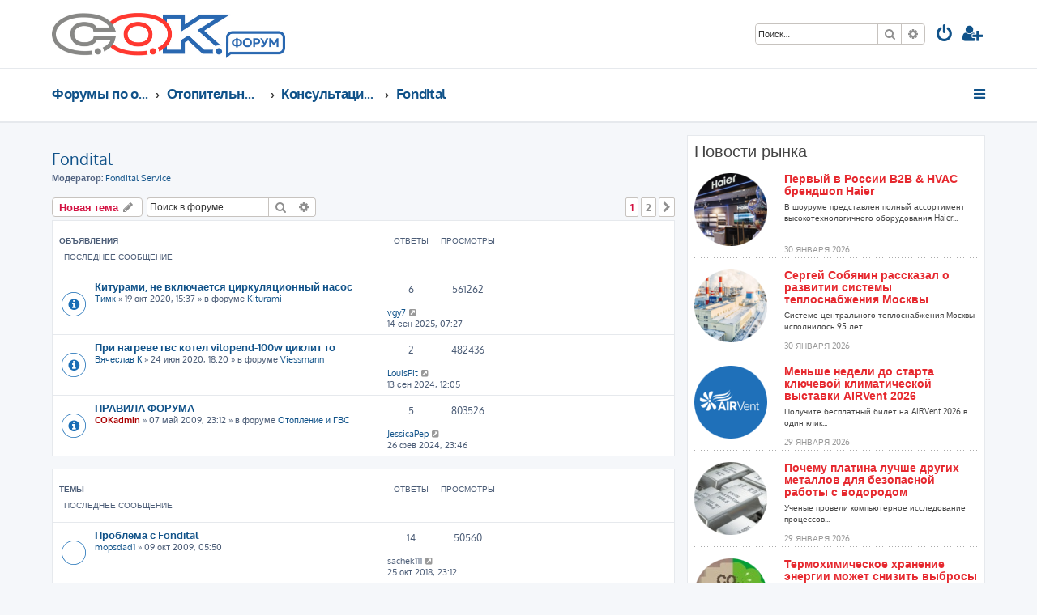

--- FILE ---
content_type: text/html; charset=UTF-8
request_url: https://forum.c-o-k.ru/viewforum.php?f=85&sid=9ab527fcae87c625ed0f3344de40e59e
body_size: 17714
content:














<!DOCTYPE html>
<html dir="ltr" lang="ru">
<head>
<meta charset="utf-8" />
<meta http-equiv="X-UA-Compatible" content="IE=edge">
<meta name="viewport" content="width=device-width, initial-scale=1" />

<title>Fondital - Форумы по отоплению, кондиционированию, энергосбережению</title>

	<link rel="alternate" type="application/atom+xml" title="Канал - Форумы по отоплению, кондиционированию, энергосбережению" href="/app.php/feed?sid=29111029b2caa2a8ce2f539cb3be86ff">	<link rel="alternate" type="application/atom+xml" title="Канал - Новости" href="/app.php/feed/news?sid=29111029b2caa2a8ce2f539cb3be86ff">	<link rel="alternate" type="application/atom+xml" title="Канал - Все форумы" href="/app.php/feed/forums?sid=29111029b2caa2a8ce2f539cb3be86ff">	<link rel="alternate" type="application/atom+xml" title="Канал - Новые темы" href="/app.php/feed/topics?sid=29111029b2caa2a8ce2f539cb3be86ff">	<link rel="alternate" type="application/atom+xml" title="Канал - Активные темы" href="/app.php/feed/topics_active?sid=29111029b2caa2a8ce2f539cb3be86ff">	<link rel="alternate" type="application/atom+xml" title="Канал - Форум - Fondital" href="/app.php/feed/forum/85?sid=29111029b2caa2a8ce2f539cb3be86ff">		
	<link rel="canonical" href="https://forum.c-o-k.ru/viewforum.php?f=85">

<!--
	phpBB style name: ProLight
	Based on style:   prosilver (this is the default phpBB3 style)
	Original author:  Tom Beddard ( http://www.subBlue.com/ )
	Modified by:      Ian Bradley ( http://phpbbstyles.oo.gd/ )
-->

<link href="./assets/css/font-awesome.min.css?assets_version=22" rel="stylesheet">
<link href="./styles/cok-prolight/theme/stylesheet.css?assets_version=22" rel="stylesheet">




<!--[if lte IE 9]>
	<link href="/styles/prolight/theme/tweaks.css?assets_version=22" rel="stylesheet">
<![endif]-->


		
<link href="./ext/mtdesign/cok/styles/cok-prolight/template/cok-integration.css?assets_version=22" rel="stylesheet" media="screen" />
<link href="./ext/mtdesign/cok/styles/cok-prolight/template/cok-sidebar.css?assets_version=22" rel="stylesheet" media="screen" />
<link href="./ext/mtdesign/cok/styles/cok-prolight/template/adver.css?assets_version=22" rel="stylesheet" media="screen" />
<link href="./ext/phpbbgallery/core/styles/prosilver/theme/gallery.css?assets_version=22" rel="stylesheet" media="screen" />
<link href="./ext/phpbbgallery/core/styles/all/theme/default.css?assets_version=22" rel="stylesheet" media="screen" />
<link href="./ext/pico/reputation/styles/prosilver/theme/reputation_common.css?assets_version=22" rel="stylesheet" media="screen" />
<link href="./ext/vse/abbc3/styles/all/theme/abbc3_common.min.css?assets_version=22" rel="stylesheet" media="screen" />
<link href="./ext/phpbb/ads/styles/all/theme/phpbbads.css?assets_version=22" rel="stylesheet" media="screen" />




<!-- Yandex.Metrika counter -->
<script type="text/javascript" > (function(m,e,t,r,i,k,a){m[i]=m[i]||function(){(m[i].a=m[i].a||[]).push(arguments)}; m[i].l=1*new Date();k=e.createElement(t),a=e.getElementsByTagName(t)[0],k.async=1,k.src=r,a.parentNode.insertBefore(k,a)}) (window, document, "script", "https://mc.yandex.ru/metrika/tag.js", "ym"); ym(41830574, "init", { clickmap:true, trackLinks:true, accurateTrackBounce:true }); </script>
<noscript><div><img src="https://mc.yandex.ru/watch/41830574" style="position:absolute; left:-9999px;" alt="" /></div></noscript>
<!-- /Yandex.Metrika counter -->

</head>
<body id="phpbb" class="nojs notouch section-viewforum ltr ">


<div class="headerwrap lightheader">

	<div id="page-header" class="page-header">
		<div class="headerbar" role="banner">
					<div class="inner">

			<div id="site-description" class="site-description">
				<div class="site-logo__container">
					<a class="logo-forum-link" href="./index.php?sid=29111029b2caa2a8ce2f539cb3be86ff" title="Форумы по отоплению, кондиционированию, энергосбережению"></a>
					<a id="logo" class="logo" href="https://www.c-o-k.ru" title="Сайт С.О.К."><span class="site_logo"></span></a>
				</div>
				<h1 style="display:none">Форумы по отоплению, кондиционированию, энергосбережению</h1>
				<p class="skiplink"><a href="#start_here">Пропустить</a></p>
			</div>

			<div class="lightsearch">
												<div id="search-box" class="search-box search-header responsive-hide" role="search">
					<form action="./search.php?sid=29111029b2caa2a8ce2f539cb3be86ff" method="get" id="search">
					<fieldset>
						<input name="keywords" id="keywords" type="search" maxlength="128" title="Ключевые слова" class="inputbox search tiny" size="20" value="" placeholder="Поиск…" />
						<button class="button button-search" type="submit" title="Поиск">
							<i class="icon fa-search fa-fw" aria-hidden="true"></i><span class="sr-only">Поиск</span>
						</button>
						<a href="./search.php?sid=29111029b2caa2a8ce2f539cb3be86ff" class="button button-search-end" title="Расширенный поиск">
							<i class="icon fa-cog fa-fw" aria-hidden="true"></i><span class="sr-only">Расширенный поиск</span>
						</a>
						<input type="hidden" name="sid" value="29111029b2caa2a8ce2f539cb3be86ff" />

					</fieldset>
					</form>
				</div>
								
				<ul id="nav-main" class="nav-main linklist" role="menubar">

								<li class="responsive-show light-responsive-search" style="display:none">
					<a href="./search.php?sid=29111029b2caa2a8ce2f539cb3be86ff" title="Параметры расширенного поиска" role="menuitem">
						<i class="icon fa-search fa-fw light-large" aria-hidden="true"></i><span class="sr-only">Поиск</span>
					</a>
				</li>
				
									<li  data-skip-responsive="true">
						<a href="./ucp.php?mode=login&amp;redirect=viewforum.php%3Ff%3D85&amp;sid=29111029b2caa2a8ce2f539cb3be86ff" title="Вход" accesskey="x" role="menuitem" title="Вход">
							<i class="icon fa-power-off fa-fw light-large" aria-hidden="true"></i>
						</a>
					</li>
											<li data-skip-responsive="true">
							<a href="./ucp.php?mode=register&amp;sid=29111029b2caa2a8ce2f539cb3be86ff" role="menuitem" title="Регистрация">
								<i class="icon fa-user-plus fa-fw light-large" aria-hidden="true"></i>
							</a>
						</li>
																		</ul>

			</div>

			</div>
					</div>

	</div>
</div>

<div class="headerwrap lightnav">
	<div class="page-header">
		<div class="headerbar" role="banner">
				<div class="navbar navbar-top" role="navigation">
	<div class="inner">

	<ul id="nav-main" class="rightside nav-main linklist light-nav-list" role="menubar">

				
						
				
		<li id="quick-links" class="quick-links dropdown-container responsive-menu" data-skip-responsive="true">
			<a href="#" class="dropdown-trigger" title="Ссылки">
				<i class="icon fa-bars fa-fw" aria-hidden="true"></i>
			</a>
			<div class="dropdown">
				<div class="pointer"><div class="pointer-inner"></div></div>
				<ul class="dropdown-contents" role="menu">
					<li>
	<a href="/app.php/gallery">
		<i class="icon fa-camera fa-fw" aria-hidden="true"></i><span>Галерея</span>
	</a>
</li>
										
										
											<li class="separator"></li>
																									<li>
								<a href="./search.php?search_id=unanswered&amp;sid=29111029b2caa2a8ce2f539cb3be86ff" role="menuitem">
									<i class="icon fa-file-o fa-fw icon-gray" aria-hidden="true"></i><span>Темы без ответов</span>
								</a>
							</li>
							<li>
								<a href="./search.php?search_id=active_topics&amp;sid=29111029b2caa2a8ce2f539cb3be86ff" role="menuitem">
									<i class="icon fa-file-o fa-fw icon-blue" aria-hidden="true"></i><span>Активные темы</span>
								</a>
							</li>
							<li class="separator"></li>
							<li>
								<a href="./search.php?sid=29111029b2caa2a8ce2f539cb3be86ff" role="menuitem">
									<i class="icon fa-search fa-fw" aria-hidden="true"></i><span>Поиск</span>
								</a>
							</li>
					
										<li class="separator"></li>

									</ul>
			</div>
		</li>

	</ul>

	<ul id="nav-breadcrumbs" class="nav-breadcrumbs linklist navlinks light-nav-list" role="menubar">
								<li class="breadcrumbs" itemscope itemtype="http://schema.org/BreadcrumbList">
										<span class="crumb"  itemtype="http://schema.org/ListItem" itemprop="itemListElement" itemscope><a href="./index.php?sid=29111029b2caa2a8ce2f539cb3be86ff" itemtype="https://schema.org/Thing" itemscope itemprop="item" accesskey="h" data-navbar-reference="index"><span itemprop="name">Форумы по отоплению, кондиционированию, энергосбережению</span></a><meta itemprop="position" content="1" /></span>
																			<span class="crumb"  itemtype="http://schema.org/ListItem" itemprop="itemListElement" itemscope data-forum-id="31"><a href="./viewforum.php?f=31&amp;sid=29111029b2caa2a8ce2f539cb3be86ff" itemtype="https://schema.org/Thing" itemscope itemprop="item"><span itemprop="name">Отопительные котлы, водонагреватели, насосы, кондиционеры, водоочистка...</span></a><meta itemprop="position" content="2" /></span>
																							<span class="crumb"  itemtype="http://schema.org/ListItem" itemprop="itemListElement" itemscope data-forum-id="51"><a href="./viewforum.php?f=51&amp;sid=29111029b2caa2a8ce2f539cb3be86ff" itemtype="https://schema.org/Thing" itemscope itemprop="item"><span itemprop="name">Консультации специалистов</span></a><meta itemprop="position" content="3" /></span>
																							<span class="crumb"  itemtype="http://schema.org/ListItem" itemprop="itemListElement" itemscope data-forum-id="85"><a href="./viewforum.php?f=85&amp;sid=29111029b2caa2a8ce2f539cb3be86ff" itemtype="https://schema.org/Thing" itemscope itemprop="item"><span itemprop="name">Fondital</span></a><meta itemprop="position" content="4" /></span>
												</li>
		
	</ul>

	</div>
</div>
		</div>
	</div>
</div>

<div id="wrap" class="wrap">
	<a id="top" class="top-anchor" accesskey="t"></a>

	<div class="page-body__columns">
	<div class="page-body__column-left">
	<a id="start_here" class="anchor"></a>
	<div id="page-body" class="page-body" role="main">
		
		<h2 class="forum-title"><a href="./viewforum.php?f=85&amp;sid=29111029b2caa2a8ce2f539cb3be86ff">Fondital</a></h2>
<div>
	<!-- NOTE: remove the style="display: none" when you want to have the forum description on the forum body -->
		<p><strong>Модератор:</strong> <a href="./memberlist.php?mode=viewprofile&amp;u=28580&amp;sid=29111029b2caa2a8ce2f539cb3be86ff" class="username">Fondital Service</a></p></div>



	<div class="action-bar bar-top">

				
		<a href="./posting.php?mode=post&amp;f=85&amp;sid=29111029b2caa2a8ce2f539cb3be86ff" class="button" title="Новая тема">
							<span>Новая тема</span> <i class="icon fa-pencil fa-fw" aria-hidden="true"></i>
					</a>
				
			<div class="search-box" role="search">
			<form method="get" id="forum-search" action="./search.php?sid=29111029b2caa2a8ce2f539cb3be86ff">
			<fieldset>
				<input class="inputbox search tiny" type="search" name="keywords" id="search_keywords" size="20" placeholder="Поиск в форуме…" />
				<button class="button button-search" type="submit" title="Поиск">
					<i class="icon fa-search fa-fw" aria-hidden="true"></i><span class="sr-only">Поиск</span>
				</button>
				<a href="./search.php?sid=29111029b2caa2a8ce2f539cb3be86ff" class="button button-search-end" title="Расширенный поиск">
					<i class="icon fa-cog fa-fw" aria-hidden="true"></i><span class="sr-only">Расширенный поиск</span>
				</a>
				<input type="hidden" name="fid[0]" value="85" />
<input type="hidden" name="sid" value="29111029b2caa2a8ce2f539cb3be86ff" />

			</fieldset>
			</form>
		</div>
	
	<div class="pagination">
					<ul>
		<li class="active"><span>1</span></li>
				<li><a class="button" href="./viewforum.php?f=85&amp;sid=29111029b2caa2a8ce2f539cb3be86ff&amp;start=15" role="button">2</a></li>
				<li class="arrow next"><a class="button button-icon-only" href="./viewforum.php?f=85&amp;sid=29111029b2caa2a8ce2f539cb3be86ff&amp;start=15" rel="next" role="button"><i class="icon fa-chevron-right fa-fw" aria-hidden="true"></i><span class="sr-only">След.</span></a></li>
	</ul>
			</div>

	</div>




	
			<div class="forumbg announcement">
		<div class="inner">
		<ul class="topiclist">
			<li class="header">
				<dl class="row-item">
					<dt><div class="list-inner">Объявления</div></dt>
					<dd class="posts">Ответы</dd>
					<dd class="views">Просмотры</dd>
					<dd class="lastpost"><span>Последнее сообщение</span></dd>
				</dl>
			</li>
		</ul>
		<ul class="topiclist topics">
	
				<li class="row bg1 global-announce">
						<dl class="row-item global_read">
				<dt title="Нет непрочитанных сообщений">
										<div class="list-inner">
																		<a href="./viewtopic.php?f=82&amp;t=45540&amp;sid=29111029b2caa2a8ce2f539cb3be86ff" class="topictitle">Китурами, не включается циркуляционный насос</a>																								<br />
						
												<div class="responsive-show" style="display: none;">
							Последнее сообщение  <a href="./memberlist.php?mode=viewprofile&amp;u=1285&amp;sid=29111029b2caa2a8ce2f539cb3be86ff" class="username">vgy7</a> &laquo; <a href="./viewtopic.php?f=82&amp;t=45540&amp;p=15853743&amp;sid=29111029b2caa2a8ce2f539cb3be86ff#p15853743" title="Перейти к последнему сообщению"><time datetime="2025-09-14T04:27:54+00:00">14 сен 2025, 07:27</time></a>
							<br />Добавлено в форуме <a href="./viewforum.php?f=82&amp;sid=29111029b2caa2a8ce2f539cb3be86ff">Kiturami</a>						</div>
														<span class="responsive-show left-box" style="display: none;">Ответы: <strong>6</strong></span>
													
						<div class="topic-poster responsive-hide left-box">
																												 <a href="./memberlist.php?mode=viewprofile&amp;u=44514&amp;sid=29111029b2caa2a8ce2f539cb3be86ff" class="username">Тимк</a> &raquo; <time datetime="2020-10-19T12:37:22+00:00">19 окт 2020, 15:37</time>
														 &raquo; в форуме <a href="./viewforum.php?f=82&amp;sid=29111029b2caa2a8ce2f539cb3be86ff">Kiturami</a>						</div>

						
											</div>
				</dt>
				<dd class="posts">6 <dfn>Ответы</dfn></dd>
				<dd class="views">561262 <dfn>Просмотры</dfn></dd>
				<dd class="lastpost">
					<span><dfn>Последнее сообщение </dfn> <a href="./memberlist.php?mode=viewprofile&amp;u=1285&amp;sid=29111029b2caa2a8ce2f539cb3be86ff" class="username">vgy7</a>													<a href="./viewtopic.php?f=82&amp;t=45540&amp;p=15853743&amp;sid=29111029b2caa2a8ce2f539cb3be86ff#p15853743" title="Перейти к последнему сообщению">
								<i class="icon fa-external-link-square fa-fw icon-lightgray icon-md" aria-hidden="true"></i><span class="sr-only"></span>
							</a>
												<br /><time datetime="2025-09-14T04:27:54+00:00">14 сен 2025, 07:27</time>
					</span>
				</dd>
			</dl>
					</li>
		
	

	
	
				<li class="row bg2 global-announce">
						<dl class="row-item global_read">
				<dt title="Нет непрочитанных сообщений">
										<div class="list-inner">
																		<a href="./viewtopic.php?f=57&amp;t=45468&amp;sid=29111029b2caa2a8ce2f539cb3be86ff" class="topictitle">При нагреве гвс котел vitopend-100w  циклит то</a>																								<br />
						
												<div class="responsive-show" style="display: none;">
							Последнее сообщение  <a href="./memberlist.php?mode=viewprofile&amp;u=32498&amp;sid=29111029b2caa2a8ce2f539cb3be86ff" class="username">LouisPit</a> &laquo; <a href="./viewtopic.php?f=57&amp;t=45468&amp;p=15853598&amp;sid=29111029b2caa2a8ce2f539cb3be86ff#p15853598" title="Перейти к последнему сообщению"><time datetime="2024-09-13T09:05:36+00:00">13 сен 2024, 12:05</time></a>
							<br />Добавлено в форуме <a href="./viewforum.php?f=57&amp;sid=29111029b2caa2a8ce2f539cb3be86ff">Viessmann</a>						</div>
														<span class="responsive-show left-box" style="display: none;">Ответы: <strong>2</strong></span>
													
						<div class="topic-poster responsive-hide left-box">
																												 <a href="./memberlist.php?mode=viewprofile&amp;u=44397&amp;sid=29111029b2caa2a8ce2f539cb3be86ff" class="username">Вячеслав К</a> &raquo; <time datetime="2020-06-24T15:20:04+00:00">24 июн 2020, 18:20</time>
														 &raquo; в форуме <a href="./viewforum.php?f=57&amp;sid=29111029b2caa2a8ce2f539cb3be86ff">Viessmann</a>						</div>

						
											</div>
				</dt>
				<dd class="posts">2 <dfn>Ответы</dfn></dd>
				<dd class="views">482436 <dfn>Просмотры</dfn></dd>
				<dd class="lastpost">
					<span><dfn>Последнее сообщение </dfn> <a href="./memberlist.php?mode=viewprofile&amp;u=32498&amp;sid=29111029b2caa2a8ce2f539cb3be86ff" class="username">LouisPit</a>													<a href="./viewtopic.php?f=57&amp;t=45468&amp;p=15853598&amp;sid=29111029b2caa2a8ce2f539cb3be86ff#p15853598" title="Перейти к последнему сообщению">
								<i class="icon fa-external-link-square fa-fw icon-lightgray icon-md" aria-hidden="true"></i><span class="sr-only"></span>
							</a>
												<br /><time datetime="2024-09-13T09:05:36+00:00">13 сен 2024, 12:05</time>
					</span>
				</dd>
			</dl>
					</li>
		
	

	
	
				<li class="row bg1 global-announce">
						<dl class="row-item global_read">
				<dt title="Нет непрочитанных сообщений">
										<div class="list-inner">
																		<a href="./viewtopic.php?f=1&amp;t=14054&amp;sid=29111029b2caa2a8ce2f539cb3be86ff" class="topictitle">ПРАВИЛА ФОРУМА</a>																								<br />
						
												<div class="responsive-show" style="display: none;">
							Последнее сообщение  <a href="./memberlist.php?mode=viewprofile&amp;u=41803&amp;sid=29111029b2caa2a8ce2f539cb3be86ff" class="username">JessicaPep</a> &laquo; <a href="./viewtopic.php?f=1&amp;t=14054&amp;p=15852654&amp;sid=29111029b2caa2a8ce2f539cb3be86ff#p15852654" title="Перейти к последнему сообщению"><time datetime="2024-02-26T20:46:39+00:00">26 фев 2024, 23:46</time></a>
							<br />Добавлено в форуме <a href="./viewforum.php?f=1&amp;sid=29111029b2caa2a8ce2f539cb3be86ff">Отопление и ГВС</a>						</div>
														<span class="responsive-show left-box" style="display: none;">Ответы: <strong>5</strong></span>
													
						<div class="topic-poster responsive-hide left-box">
																												 <a href="./memberlist.php?mode=viewprofile&amp;u=7195&amp;sid=29111029b2caa2a8ce2f539cb3be86ff" style="color: #AA0000;" class="username-coloured">COKadmin</a> &raquo; <time datetime="2009-05-07T20:12:16+00:00">07 май 2009, 23:12</time>
														 &raquo; в форуме <a href="./viewforum.php?f=1&amp;sid=29111029b2caa2a8ce2f539cb3be86ff">Отопление и ГВС</a>						</div>

						
											</div>
				</dt>
				<dd class="posts">5 <dfn>Ответы</dfn></dd>
				<dd class="views">803526 <dfn>Просмотры</dfn></dd>
				<dd class="lastpost">
					<span><dfn>Последнее сообщение </dfn> <a href="./memberlist.php?mode=viewprofile&amp;u=41803&amp;sid=29111029b2caa2a8ce2f539cb3be86ff" class="username">JessicaPep</a>													<a href="./viewtopic.php?f=1&amp;t=14054&amp;p=15852654&amp;sid=29111029b2caa2a8ce2f539cb3be86ff#p15852654" title="Перейти к последнему сообщению">
								<i class="icon fa-external-link-square fa-fw icon-lightgray icon-md" aria-hidden="true"></i><span class="sr-only"></span>
							</a>
												<br /><time datetime="2024-02-26T20:46:39+00:00">26 фев 2024, 23:46</time>
					</span>
				</dd>
			</dl>
					</li>
		
	

			</ul>
		</div>
	</div>
	
			<div class="forumbg">
		<div class="inner">
		<ul class="topiclist">
			<li class="header">
				<dl class="row-item">
					<dt><div class="list-inner">Темы</div></dt>
					<dd class="posts">Ответы</dd>
					<dd class="views">Просмотры</dd>
					<dd class="lastpost"><span>Последнее сообщение</span></dd>
				</dl>
			</li>
		</ul>
		<ul class="topiclist topics">
	
				<li class="row bg2">
						<dl class="row-item topic_read">
				<dt title="Нет непрочитанных сообщений">
										<div class="list-inner">
																		<a href="./viewtopic.php?f=85&amp;t=14459&amp;sid=29111029b2caa2a8ce2f539cb3be86ff" class="topictitle">Проблема с Fondital</a>																								<br />
						
												<div class="responsive-show" style="display: none;">
							Последнее сообщение  <span class="username">sachek111</span> &laquo; <a href="./viewtopic.php?f=85&amp;t=14459&amp;p=15847260&amp;sid=29111029b2caa2a8ce2f539cb3be86ff#p15847260" title="Перейти к последнему сообщению"><time datetime="2018-10-25T20:12:15+00:00">25 окт 2018, 23:12</time></a>
													</div>
														<span class="responsive-show left-box" style="display: none;">Ответы: <strong>14</strong></span>
													
						<div class="topic-poster responsive-hide left-box">
																												 <a href="./memberlist.php?mode=viewprofile&amp;u=5566&amp;sid=29111029b2caa2a8ce2f539cb3be86ff" class="username">mopsdad1</a> &raquo; <time datetime="2009-10-09T02:50:08+00:00">09 окт 2009, 05:50</time>
																				</div>

						
											</div>
				</dt>
				<dd class="posts">14 <dfn>Ответы</dfn></dd>
				<dd class="views">50560 <dfn>Просмотры</dfn></dd>
				<dd class="lastpost">
					<span><dfn>Последнее сообщение </dfn> <span class="username">sachek111</span>													<a href="./viewtopic.php?f=85&amp;t=14459&amp;p=15847260&amp;sid=29111029b2caa2a8ce2f539cb3be86ff#p15847260" title="Перейти к последнему сообщению">
								<i class="icon fa-external-link-square fa-fw icon-lightgray icon-md" aria-hidden="true"></i><span class="sr-only"></span>
							</a>
												<br /><time datetime="2018-10-25T20:12:15+00:00">25 окт 2018, 23:12</time>
					</span>
				</dd>
			</dl>
					</li>
		
	

	
	
				<li class="row bg1">
						<dl class="row-item topic_read">
				<dt title="Нет непрочитанных сообщений">
										<div class="list-inner">
																		<a href="./viewtopic.php?f=85&amp;t=44702&amp;sid=29111029b2caa2a8ce2f539cb3be86ff" class="topictitle">Fondital viktoria не греет воду</a>																								<br />
						
												<div class="responsive-show" style="display: none;">
							Последнее сообщение  <a href="./memberlist.php?mode=viewprofile&amp;u=31684&amp;sid=29111029b2caa2a8ce2f539cb3be86ff" class="username">ArtemMagomet</a> &laquo; <a href="./viewtopic.php?f=85&amp;t=44702&amp;p=15846357&amp;sid=29111029b2caa2a8ce2f539cb3be86ff#p15846357" title="Перейти к последнему сообщению"><time datetime="2018-04-28T09:33:55+00:00">28 апр 2018, 12:33</time></a>
													</div>
														<span class="responsive-show left-box" style="display: none;">Ответы: <strong>5</strong></span>
													
						<div class="topic-poster responsive-hide left-box">
																												 <a href="./memberlist.php?mode=viewprofile&amp;u=31684&amp;sid=29111029b2caa2a8ce2f539cb3be86ff" class="username">ArtemMagomet</a> &raquo; <time datetime="2018-04-26T19:02:53+00:00">26 апр 2018, 22:02</time>
																				</div>

						
											</div>
				</dt>
				<dd class="posts">5 <dfn>Ответы</dfn></dd>
				<dd class="views">27953 <dfn>Просмотры</dfn></dd>
				<dd class="lastpost">
					<span><dfn>Последнее сообщение </dfn> <a href="./memberlist.php?mode=viewprofile&amp;u=31684&amp;sid=29111029b2caa2a8ce2f539cb3be86ff" class="username">ArtemMagomet</a>													<a href="./viewtopic.php?f=85&amp;t=44702&amp;p=15846357&amp;sid=29111029b2caa2a8ce2f539cb3be86ff#p15846357" title="Перейти к последнему сообщению">
								<i class="icon fa-external-link-square fa-fw icon-lightgray icon-md" aria-hidden="true"></i><span class="sr-only"></span>
							</a>
												<br /><time datetime="2018-04-28T09:33:55+00:00">28 апр 2018, 12:33</time>
					</span>
				</dd>
			</dl>
					</li>
		
	

	
	
				<li class="row bg2">
						<dl class="row-item topic_read">
				<dt title="Нет непрочитанных сообщений">
										<div class="list-inner">
																		<a href="./viewtopic.php?f=85&amp;t=22342&amp;sid=29111029b2caa2a8ce2f539cb3be86ff" class="topictitle">Nova Florida Delfis - как понизить максимальную мощность?</a>																								<br />
						
												<div class="responsive-show" style="display: none;">
							Последнее сообщение  <a href="./memberlist.php?mode=viewprofile&amp;u=31489&amp;sid=29111029b2caa2a8ce2f539cb3be86ff" class="username">Pavel28</a> &laquo; <a href="./viewtopic.php?f=85&amp;t=22342&amp;p=15845863&amp;sid=29111029b2caa2a8ce2f539cb3be86ff#p15845863" title="Перейти к последнему сообщению"><time datetime="2018-02-28T11:57:38+00:00">28 фев 2018, 14:57</time></a>
													</div>
														<span class="responsive-show left-box" style="display: none;">Ответы: <strong>5</strong></span>
													
						<div class="topic-poster responsive-hide left-box">
																												 <a href="./memberlist.php?mode=viewprofile&amp;u=27952&amp;sid=29111029b2caa2a8ce2f539cb3be86ff" class="username">loginza24303</a> &raquo; <time datetime="2015-12-01T05:28:53+00:00">01 дек 2015, 08:28</time>
																				</div>

						
											</div>
				</dt>
				<dd class="posts">5 <dfn>Ответы</dfn></dd>
				<dd class="views">27397 <dfn>Просмотры</dfn></dd>
				<dd class="lastpost">
					<span><dfn>Последнее сообщение </dfn> <a href="./memberlist.php?mode=viewprofile&amp;u=31489&amp;sid=29111029b2caa2a8ce2f539cb3be86ff" class="username">Pavel28</a>													<a href="./viewtopic.php?f=85&amp;t=22342&amp;p=15845863&amp;sid=29111029b2caa2a8ce2f539cb3be86ff#p15845863" title="Перейти к последнему сообщению">
								<i class="icon fa-external-link-square fa-fw icon-lightgray icon-md" aria-hidden="true"></i><span class="sr-only"></span>
							</a>
												<br /><time datetime="2018-02-28T11:57:38+00:00">28 фев 2018, 14:57</time>
					</span>
				</dd>
			</dl>
					</li>
		
	

	
	
				<li class="row bg1">
						<dl class="row-item topic_read">
				<dt title="Нет непрочитанных сообщений">
										<div class="list-inner">
																		<a href="./viewtopic.php?f=85&amp;t=21860&amp;sid=29111029b2caa2a8ce2f539cb3be86ff" class="topictitle">Посоветуйте погодозависимую автоматику</a>																								<br />
						
												<div class="responsive-show" style="display: none;">
							Последнее сообщение  <a href="./memberlist.php?mode=viewprofile&amp;u=4130&amp;sid=29111029b2caa2a8ce2f539cb3be86ff" class="username">tiptop</a> &laquo; <a href="./viewtopic.php?f=85&amp;t=21860&amp;p=15796415&amp;sid=29111029b2caa2a8ce2f539cb3be86ff#p15796415" title="Перейти к последнему сообщению"><time datetime="2015-01-10T09:20:21+00:00">10 янв 2015, 12:20</time></a>
													</div>
														<span class="responsive-show left-box" style="display: none;">Ответы: <strong>6</strong></span>
													
						<div class="topic-poster responsive-hide left-box">
																												 <a href="./memberlist.php?mode=viewprofile&amp;u=26144&amp;sid=29111029b2caa2a8ce2f539cb3be86ff" class="username">lanit12004</a> &raquo; <time datetime="2015-01-09T16:58:55+00:00">09 янв 2015, 19:58</time>
																				</div>

						
											</div>
				</dt>
				<dd class="posts">6 <dfn>Ответы</dfn></dd>
				<dd class="views">24013 <dfn>Просмотры</dfn></dd>
				<dd class="lastpost">
					<span><dfn>Последнее сообщение </dfn> <a href="./memberlist.php?mode=viewprofile&amp;u=4130&amp;sid=29111029b2caa2a8ce2f539cb3be86ff" class="username">tiptop</a>													<a href="./viewtopic.php?f=85&amp;t=21860&amp;p=15796415&amp;sid=29111029b2caa2a8ce2f539cb3be86ff#p15796415" title="Перейти к последнему сообщению">
								<i class="icon fa-external-link-square fa-fw icon-lightgray icon-md" aria-hidden="true"></i><span class="sr-only"></span>
							</a>
												<br /><time datetime="2015-01-10T09:20:21+00:00">10 янв 2015, 12:20</time>
					</span>
				</dd>
			</dl>
					</li>
		
	

	
	
				<li class="row bg2">
						<dl class="row-item topic_read_hot">
				<dt title="Нет непрочитанных сообщений">
										<div class="list-inner">
																		<a href="./viewtopic.php?f=85&amp;t=21623&amp;sid=29111029b2caa2a8ce2f539cb3be86ff" class="topictitle">котел neva lux 8624 перестал загораться с первого раза</a>																								<br />
						
												<div class="responsive-show" style="display: none;">
							Последнее сообщение  <a href="./memberlist.php?mode=viewprofile&amp;u=3981&amp;sid=29111029b2caa2a8ce2f539cb3be86ff" class="username">аристошка</a> &laquo; <a href="./viewtopic.php?f=85&amp;t=21623&amp;p=15794424&amp;sid=29111029b2caa2a8ce2f539cb3be86ff#p15794424" title="Перейти к последнему сообщению"><time datetime="2014-12-02T18:19:46+00:00">02 дек 2014, 21:19</time></a>
													</div>
														<span class="responsive-show left-box" style="display: none;">Ответы: <strong>32</strong></span>
													
						<div class="topic-poster responsive-hide left-box">
																												 <a href="./memberlist.php?mode=viewprofile&amp;u=25521&amp;sid=29111029b2caa2a8ce2f539cb3be86ff" class="username">EllekTrod</a> &raquo; <time datetime="2014-10-21T12:17:15+00:00">21 окт 2014, 15:17</time>
																				</div>

												<div class="pagination">
							<span><i class="icon fa-clone fa-fw" aria-hidden="true"></i></span>
							<ul>
															<li><a class="button" href="./viewtopic.php?f=85&amp;t=21623&amp;sid=29111029b2caa2a8ce2f539cb3be86ff">1</a></li>
																							<li><a class="button" href="./viewtopic.php?f=85&amp;t=21623&amp;sid=29111029b2caa2a8ce2f539cb3be86ff&amp;start=20">2</a></li>
																																													</ul>
						</div>
						
											</div>
				</dt>
				<dd class="posts">32 <dfn>Ответы</dfn></dd>
				<dd class="views">81051 <dfn>Просмотры</dfn></dd>
				<dd class="lastpost">
					<span><dfn>Последнее сообщение </dfn> <a href="./memberlist.php?mode=viewprofile&amp;u=3981&amp;sid=29111029b2caa2a8ce2f539cb3be86ff" class="username">аристошка</a>													<a href="./viewtopic.php?f=85&amp;t=21623&amp;p=15794424&amp;sid=29111029b2caa2a8ce2f539cb3be86ff#p15794424" title="Перейти к последнему сообщению">
								<i class="icon fa-external-link-square fa-fw icon-lightgray icon-md" aria-hidden="true"></i><span class="sr-only"></span>
							</a>
												<br /><time datetime="2014-12-02T18:19:46+00:00">02 дек 2014, 21:19</time>
					</span>
				</dd>
			</dl>
					</li>
		
	

	
	
				<li class="row bg1">
						<dl class="row-item topic_read">
				<dt title="Нет непрочитанных сообщений">
										<div class="list-inner">
																		<a href="./viewtopic.php?f=85&amp;t=21576&amp;sid=29111029b2caa2a8ce2f539cb3be86ff" class="topictitle">проблема с  Fondital Flores Dual CTFS 24!</a>																								<br />
						
												<div class="responsive-show" style="display: none;">
							Последнее сообщение  <a href="./memberlist.php?mode=viewprofile&amp;u=25362&amp;sid=29111029b2caa2a8ce2f539cb3be86ff" class="username">maxon08</a> &laquo; <a href="./viewtopic.php?f=85&amp;t=21576&amp;p=15791671&amp;sid=29111029b2caa2a8ce2f539cb3be86ff#p15791671" title="Перейти к последнему сообщению"><time datetime="2014-10-01T08:37:08+00:00">01 окт 2014, 11:37</time></a>
													</div>
													
						<div class="topic-poster responsive-hide left-box">
																												 <a href="./memberlist.php?mode=viewprofile&amp;u=25362&amp;sid=29111029b2caa2a8ce2f539cb3be86ff" class="username">maxon08</a> &raquo; <time datetime="2014-10-01T08:37:08+00:00">01 окт 2014, 11:37</time>
																				</div>

						
											</div>
				</dt>
				<dd class="posts">0 <dfn>Ответы</dfn></dd>
				<dd class="views">21225 <dfn>Просмотры</dfn></dd>
				<dd class="lastpost">
					<span><dfn>Последнее сообщение </dfn> <a href="./memberlist.php?mode=viewprofile&amp;u=25362&amp;sid=29111029b2caa2a8ce2f539cb3be86ff" class="username">maxon08</a>													<a href="./viewtopic.php?f=85&amp;t=21576&amp;p=15791671&amp;sid=29111029b2caa2a8ce2f539cb3be86ff#p15791671" title="Перейти к последнему сообщению">
								<i class="icon fa-external-link-square fa-fw icon-lightgray icon-md" aria-hidden="true"></i><span class="sr-only"></span>
							</a>
												<br /><time datetime="2014-10-01T08:37:08+00:00">01 окт 2014, 11:37</time>
					</span>
				</dd>
			</dl>
					</li>
		
	

	
	
				<li class="row bg2">
						<dl class="row-item topic_read_hot">
				<dt title="Нет непрочитанных сообщений">
										<div class="list-inner">
																		<a href="./viewtopic.php?f=85&amp;t=11759&amp;sid=29111029b2caa2a8ce2f539cb3be86ff" class="topictitle">Котел Fondital</a>																								<br />
						
												<div class="responsive-show" style="display: none;">
							Последнее сообщение  <a href="./memberlist.php?mode=viewprofile&amp;u=25362&amp;sid=29111029b2caa2a8ce2f539cb3be86ff" class="username">maxon08</a> &laquo; <a href="./viewtopic.php?f=85&amp;t=11759&amp;p=15791670&amp;sid=29111029b2caa2a8ce2f539cb3be86ff#p15791670" title="Перейти к последнему сообщению"><time datetime="2014-10-01T08:34:32+00:00">01 окт 2014, 11:34</time></a>
													</div>
														<span class="responsive-show left-box" style="display: none;">Ответы: <strong>29</strong></span>
													
						<div class="topic-poster responsive-hide left-box">
																												 <a href="./memberlist.php?mode=viewprofile&amp;u=1483&amp;sid=29111029b2caa2a8ce2f539cb3be86ff" class="username">Dampin</a> &raquo; <time datetime="2008-04-05T18:23:26+00:00">05 апр 2008, 21:23</time>
																				</div>

												<div class="pagination">
							<span><i class="icon fa-clone fa-fw" aria-hidden="true"></i></span>
							<ul>
															<li><a class="button" href="./viewtopic.php?f=85&amp;t=11759&amp;sid=29111029b2caa2a8ce2f539cb3be86ff">1</a></li>
																							<li><a class="button" href="./viewtopic.php?f=85&amp;t=11759&amp;sid=29111029b2caa2a8ce2f539cb3be86ff&amp;start=20">2</a></li>
																																													</ul>
						</div>
						
											</div>
				</dt>
				<dd class="posts">29 <dfn>Ответы</dfn></dd>
				<dd class="views">59233 <dfn>Просмотры</dfn></dd>
				<dd class="lastpost">
					<span><dfn>Последнее сообщение </dfn> <a href="./memberlist.php?mode=viewprofile&amp;u=25362&amp;sid=29111029b2caa2a8ce2f539cb3be86ff" class="username">maxon08</a>													<a href="./viewtopic.php?f=85&amp;t=11759&amp;p=15791670&amp;sid=29111029b2caa2a8ce2f539cb3be86ff#p15791670" title="Перейти к последнему сообщению">
								<i class="icon fa-external-link-square fa-fw icon-lightgray icon-md" aria-hidden="true"></i><span class="sr-only"></span>
							</a>
												<br /><time datetime="2014-10-01T08:34:32+00:00">01 окт 2014, 11:34</time>
					</span>
				</dd>
			</dl>
					</li>
		
	

	
	
				<li class="row bg1">
						<dl class="row-item topic_read">
				<dt title="Нет непрочитанных сообщений">
										<div class="list-inner">
																		<a href="./viewtopic.php?f=85&amp;t=19956&amp;sid=29111029b2caa2a8ce2f539cb3be86ff" class="topictitle">Fondital Victoria 24CTFS вторую неделю выносит мозг</a>																								<br />
						
												<div class="responsive-show" style="display: none;">
							Последнее сообщение  <a href="./memberlist.php?mode=viewprofile&amp;u=16281&amp;sid=29111029b2caa2a8ce2f539cb3be86ff" class="username">Каргин</a> &laquo; <a href="./viewtopic.php?f=85&amp;t=19956&amp;p=15762936&amp;sid=29111029b2caa2a8ce2f539cb3be86ff#p15762936" title="Перейти к последнему сообщению"><time datetime="2012-11-29T21:00:16+00:00">30 ноя 2012, 00:00</time></a>
													</div>
														<span class="responsive-show left-box" style="display: none;">Ответы: <strong>7</strong></span>
													
						<div class="topic-poster responsive-hide left-box">
																												 <a href="./memberlist.php?mode=viewprofile&amp;u=16281&amp;sid=29111029b2caa2a8ce2f539cb3be86ff" class="username">Каргин</a> &raquo; <time datetime="2012-11-26T19:33:00+00:00">26 ноя 2012, 22:33</time>
																				</div>

						
											</div>
				</dt>
				<dd class="posts">7 <dfn>Ответы</dfn></dd>
				<dd class="views">25404 <dfn>Просмотры</dfn></dd>
				<dd class="lastpost">
					<span><dfn>Последнее сообщение </dfn> <a href="./memberlist.php?mode=viewprofile&amp;u=16281&amp;sid=29111029b2caa2a8ce2f539cb3be86ff" class="username">Каргин</a>													<a href="./viewtopic.php?f=85&amp;t=19956&amp;p=15762936&amp;sid=29111029b2caa2a8ce2f539cb3be86ff#p15762936" title="Перейти к последнему сообщению">
								<i class="icon fa-external-link-square fa-fw icon-lightgray icon-md" aria-hidden="true"></i><span class="sr-only"></span>
							</a>
												<br /><time datetime="2012-11-29T21:00:16+00:00">30 ноя 2012, 00:00</time>
					</span>
				</dd>
			</dl>
					</li>
		
	

	
	
				<li class="row bg2">
						<dl class="row-item topic_read_hot">
				<dt title="Нет непрочитанных сообщений">
										<div class="list-inner">
																		<a href="./viewtopic.php?f=85&amp;t=19223&amp;sid=29111029b2caa2a8ce2f539cb3be86ff" class="topictitle">Нормативный срок службы настенного теплогенератора</a>																								<br />
						
												<div class="responsive-show" style="display: none;">
							Последнее сообщение  <a href="./memberlist.php?mode=viewprofile&amp;u=7642&amp;sid=29111029b2caa2a8ce2f539cb3be86ff" class="username">Kokoshino</a> &laquo; <a href="./viewtopic.php?f=85&amp;t=19223&amp;p=15753120&amp;sid=29111029b2caa2a8ce2f539cb3be86ff#p15753120" title="Перейти к последнему сообщению"><time datetime="2012-03-16T15:10:34+00:00">16 мар 2012, 18:10</time></a>
													</div>
														<span class="responsive-show left-box" style="display: none;">Ответы: <strong>25</strong></span>
													
						<div class="topic-poster responsive-hide left-box">
																												 <a href="./memberlist.php?mode=viewprofile&amp;u=14659&amp;sid=29111029b2caa2a8ce2f539cb3be86ff" class="username">llion93654</a> &raquo; <time datetime="2012-03-14T12:05:42+00:00">14 мар 2012, 15:05</time>
																				</div>

												<div class="pagination">
							<span><i class="icon fa-clone fa-fw" aria-hidden="true"></i></span>
							<ul>
															<li><a class="button" href="./viewtopic.php?f=85&amp;t=19223&amp;sid=29111029b2caa2a8ce2f539cb3be86ff">1</a></li>
																							<li><a class="button" href="./viewtopic.php?f=85&amp;t=19223&amp;sid=29111029b2caa2a8ce2f539cb3be86ff&amp;start=20">2</a></li>
																																													</ul>
						</div>
						
											</div>
				</dt>
				<dd class="posts">25 <dfn>Ответы</dfn></dd>
				<dd class="views">47997 <dfn>Просмотры</dfn></dd>
				<dd class="lastpost">
					<span><dfn>Последнее сообщение </dfn> <a href="./memberlist.php?mode=viewprofile&amp;u=7642&amp;sid=29111029b2caa2a8ce2f539cb3be86ff" class="username">Kokoshino</a>													<a href="./viewtopic.php?f=85&amp;t=19223&amp;p=15753120&amp;sid=29111029b2caa2a8ce2f539cb3be86ff#p15753120" title="Перейти к последнему сообщению">
								<i class="icon fa-external-link-square fa-fw icon-lightgray icon-md" aria-hidden="true"></i><span class="sr-only"></span>
							</a>
												<br /><time datetime="2012-03-16T15:10:34+00:00">16 мар 2012, 18:10</time>
					</span>
				</dd>
			</dl>
					</li>
		
	

	
	
				<li class="row bg1">
						<dl class="row-item topic_read">
				<dt title="Нет непрочитанных сообщений">
										<div class="list-inner">
																		<a href="./viewtopic.php?f=85&amp;t=16872&amp;sid=29111029b2caa2a8ce2f539cb3be86ff" class="topictitle">Датчик протока Fondital Victoria Compact 24CTN</a>																								<br />
						
												<div class="responsive-show" style="display: none;">
							Последнее сообщение  <a href="./memberlist.php?mode=viewprofile&amp;u=6885&amp;sid=29111029b2caa2a8ce2f539cb3be86ff" class="username">sander</a> &laquo; <a href="./viewtopic.php?f=85&amp;t=16872&amp;p=15728162&amp;sid=29111029b2caa2a8ce2f539cb3be86ff#p15728162" title="Перейти к последнему сообщению"><time datetime="2010-11-01T09:49:18+00:00">01 ноя 2010, 12:49</time></a>
													</div>
														<span class="responsive-show left-box" style="display: none;">Ответы: <strong>2</strong></span>
													
						<div class="topic-poster responsive-hide left-box">
																												 <a href="./memberlist.php?mode=viewprofile&amp;u=11094&amp;sid=29111029b2caa2a8ce2f539cb3be86ff" class="username">лфифыр</a> &raquo; <time datetime="2010-10-31T10:30:49+00:00">31 окт 2010, 13:30</time>
																				</div>

						
											</div>
				</dt>
				<dd class="posts">2 <dfn>Ответы</dfn></dd>
				<dd class="views">23926 <dfn>Просмотры</dfn></dd>
				<dd class="lastpost">
					<span><dfn>Последнее сообщение </dfn> <a href="./memberlist.php?mode=viewprofile&amp;u=6885&amp;sid=29111029b2caa2a8ce2f539cb3be86ff" class="username">sander</a>													<a href="./viewtopic.php?f=85&amp;t=16872&amp;p=15728162&amp;sid=29111029b2caa2a8ce2f539cb3be86ff#p15728162" title="Перейти к последнему сообщению">
								<i class="icon fa-external-link-square fa-fw icon-lightgray icon-md" aria-hidden="true"></i><span class="sr-only"></span>
							</a>
												<br /><time datetime="2010-11-01T09:49:18+00:00">01 ноя 2010, 12:49</time>
					</span>
				</dd>
			</dl>
					</li>
		
	

	
	
				<li class="row bg2">
						<dl class="row-item topic_read">
				<dt title="Нет непрочитанных сообщений">
										<div class="list-inner">
																		<a href="./viewtopic.php?f=85&amp;t=16075&amp;sid=29111029b2caa2a8ce2f539cb3be86ff" class="topictitle">Блокируется котел Fondital</a>																								<br />
						
												<div class="responsive-show" style="display: none;">
							Последнее сообщение  <a href="./memberlist.php?mode=viewprofile&amp;u=6885&amp;sid=29111029b2caa2a8ce2f539cb3be86ff" class="username">sander</a> &laquo; <a href="./viewtopic.php?f=85&amp;t=16075&amp;p=15726634&amp;sid=29111029b2caa2a8ce2f539cb3be86ff#p15726634" title="Перейти к последнему сообщению"><time datetime="2010-10-18T07:08:07+00:00">18 окт 2010, 10:08</time></a>
													</div>
														<span class="responsive-show left-box" style="display: none;">Ответы: <strong>17</strong></span>
													
						<div class="topic-poster responsive-hide left-box">
																												 <a href="./memberlist.php?mode=viewprofile&amp;u=8125&amp;sid=29111029b2caa2a8ce2f539cb3be86ff" class="username">Дядя Витя</a> &raquo; <time datetime="2010-06-25T17:46:58+00:00">25 июн 2010, 20:46</time>
																				</div>

						
											</div>
				</dt>
				<dd class="posts">17 <dfn>Ответы</dfn></dd>
				<dd class="views">46873 <dfn>Просмотры</dfn></dd>
				<dd class="lastpost">
					<span><dfn>Последнее сообщение </dfn> <a href="./memberlist.php?mode=viewprofile&amp;u=6885&amp;sid=29111029b2caa2a8ce2f539cb3be86ff" class="username">sander</a>													<a href="./viewtopic.php?f=85&amp;t=16075&amp;p=15726634&amp;sid=29111029b2caa2a8ce2f539cb3be86ff#p15726634" title="Перейти к последнему сообщению">
								<i class="icon fa-external-link-square fa-fw icon-lightgray icon-md" aria-hidden="true"></i><span class="sr-only"></span>
							</a>
												<br /><time datetime="2010-10-18T07:08:07+00:00">18 окт 2010, 10:08</time>
					</span>
				</dd>
			</dl>
					</li>
		
	

	
	
				<li class="row bg1">
						<dl class="row-item topic_read">
				<dt title="Нет непрочитанных сообщений">
										<div class="list-inner">
																		<a href="./viewtopic.php?f=85&amp;t=16501&amp;sid=29111029b2caa2a8ce2f539cb3be86ff" class="topictitle">Вентилятор Fondital</a>																								<br />
						
												<div class="responsive-show" style="display: none;">
							Последнее сообщение  <a href="./memberlist.php?mode=viewprofile&amp;u=8125&amp;sid=29111029b2caa2a8ce2f539cb3be86ff" class="username">Дядя Витя</a> &laquo; <a href="./viewtopic.php?f=85&amp;t=16501&amp;p=15726464&amp;sid=29111029b2caa2a8ce2f539cb3be86ff#p15726464" title="Перейти к последнему сообщению"><time datetime="2010-10-15T17:52:54+00:00">15 окт 2010, 20:52</time></a>
													</div>
														<span class="responsive-show left-box" style="display: none;">Ответы: <strong>12</strong></span>
													
						<div class="topic-poster responsive-hide left-box">
																												 <a href="./memberlist.php?mode=viewprofile&amp;u=8125&amp;sid=29111029b2caa2a8ce2f539cb3be86ff" class="username">Дядя Витя</a> &raquo; <time datetime="2010-10-13T17:03:34+00:00">13 окт 2010, 20:03</time>
																				</div>

						
											</div>
				</dt>
				<dd class="posts">12 <dfn>Ответы</dfn></dd>
				<dd class="views">28666 <dfn>Просмотры</dfn></dd>
				<dd class="lastpost">
					<span><dfn>Последнее сообщение </dfn> <a href="./memberlist.php?mode=viewprofile&amp;u=8125&amp;sid=29111029b2caa2a8ce2f539cb3be86ff" class="username">Дядя Витя</a>													<a href="./viewtopic.php?f=85&amp;t=16501&amp;p=15726464&amp;sid=29111029b2caa2a8ce2f539cb3be86ff#p15726464" title="Перейти к последнему сообщению">
								<i class="icon fa-external-link-square fa-fw icon-lightgray icon-md" aria-hidden="true"></i><span class="sr-only"></span>
							</a>
												<br /><time datetime="2010-10-15T17:52:54+00:00">15 окт 2010, 20:52</time>
					</span>
				</dd>
			</dl>
					</li>
		
	

	
	
				<li class="row bg2">
						<dl class="row-item topic_read">
				<dt title="Нет непрочитанных сообщений">
										<div class="list-inner">
																		<a href="./viewtopic.php?f=85&amp;t=15486&amp;sid=29111029b2caa2a8ce2f539cb3be86ff" class="topictitle">Конденсат в прессостате</a>																								<br />
						
												<div class="responsive-show" style="display: none;">
							Последнее сообщение  <a href="./memberlist.php?mode=viewprofile&amp;u=6982&amp;sid=29111029b2caa2a8ce2f539cb3be86ff" class="username">RUZALIN</a> &laquo; <a href="./viewtopic.php?f=85&amp;t=15486&amp;p=15711239&amp;sid=29111029b2caa2a8ce2f539cb3be86ff#p15711239" title="Перейти к последнему сообщению"><time datetime="2010-01-23T12:14:28+00:00">23 янв 2010, 15:14</time></a>
													</div>
														<span class="responsive-show left-box" style="display: none;">Ответы: <strong>3</strong></span>
													
						<div class="topic-poster responsive-hide left-box">
																												 <a href="./memberlist.php?mode=viewprofile&amp;u=8125&amp;sid=29111029b2caa2a8ce2f539cb3be86ff" class="username">Дядя Витя</a> &raquo; <time datetime="2010-01-05T07:02:52+00:00">05 янв 2010, 10:02</time>
																				</div>

						
											</div>
				</dt>
				<dd class="posts">3 <dfn>Ответы</dfn></dd>
				<dd class="views">24945 <dfn>Просмотры</dfn></dd>
				<dd class="lastpost">
					<span><dfn>Последнее сообщение </dfn> <a href="./memberlist.php?mode=viewprofile&amp;u=6982&amp;sid=29111029b2caa2a8ce2f539cb3be86ff" class="username">RUZALIN</a>													<a href="./viewtopic.php?f=85&amp;t=15486&amp;p=15711239&amp;sid=29111029b2caa2a8ce2f539cb3be86ff#p15711239" title="Перейти к последнему сообщению">
								<i class="icon fa-external-link-square fa-fw icon-lightgray icon-md" aria-hidden="true"></i><span class="sr-only"></span>
							</a>
												<br /><time datetime="2010-01-23T12:14:28+00:00">23 янв 2010, 15:14</time>
					</span>
				</dd>
			</dl>
					</li>
		
	

	
	
				<li class="row bg1">
						<dl class="row-item topic_read_hot">
				<dt title="Нет непрочитанных сообщений">
										<div class="list-inner">
																		<a href="./viewtopic.php?f=85&amp;t=11943&amp;sid=29111029b2caa2a8ce2f539cb3be86ff" class="topictitle">Котлы Фондитал</a>																								<br />
						
												<div class="responsive-show" style="display: none;">
							Последнее сообщение  <a href="./memberlist.php?mode=viewprofile&amp;u=6143&amp;sid=29111029b2caa2a8ce2f539cb3be86ff" class="username">представитель fondital</a> &laquo; <a href="./viewtopic.php?f=85&amp;t=11943&amp;p=15682529&amp;sid=29111029b2caa2a8ce2f539cb3be86ff#p15682529" title="Перейти к последнему сообщению"><time datetime="2008-10-01T07:59:16+00:00">01 окт 2008, 10:59</time></a>
													</div>
														<span class="responsive-show left-box" style="display: none;">Ответы: <strong>35</strong></span>
													
						<div class="topic-poster responsive-hide left-box">
																												 <a href="./memberlist.php?mode=viewprofile&amp;u=4676&amp;sid=29111029b2caa2a8ce2f539cb3be86ff" class="username">sahara</a> &raquo; <time datetime="2008-05-06T15:46:36+00:00">06 май 2008, 18:46</time>
																				</div>

												<div class="pagination">
							<span><i class="icon fa-clone fa-fw" aria-hidden="true"></i></span>
							<ul>
															<li><a class="button" href="./viewtopic.php?f=85&amp;t=11943&amp;sid=29111029b2caa2a8ce2f539cb3be86ff">1</a></li>
																							<li><a class="button" href="./viewtopic.php?f=85&amp;t=11943&amp;sid=29111029b2caa2a8ce2f539cb3be86ff&amp;start=20">2</a></li>
																																													</ul>
						</div>
						
											</div>
				</dt>
				<dd class="posts">35 <dfn>Ответы</dfn></dd>
				<dd class="views">64895 <dfn>Просмотры</dfn></dd>
				<dd class="lastpost">
					<span><dfn>Последнее сообщение </dfn> <a href="./memberlist.php?mode=viewprofile&amp;u=6143&amp;sid=29111029b2caa2a8ce2f539cb3be86ff" class="username">представитель fondital</a>													<a href="./viewtopic.php?f=85&amp;t=11943&amp;p=15682529&amp;sid=29111029b2caa2a8ce2f539cb3be86ff#p15682529" title="Перейти к последнему сообщению">
								<i class="icon fa-external-link-square fa-fw icon-lightgray icon-md" aria-hidden="true"></i><span class="sr-only"></span>
							</a>
												<br /><time datetime="2008-10-01T07:59:16+00:00">01 окт 2008, 10:59</time>
					</span>
				</dd>
			</dl>
					</li>
		
	

	
	
				<li class="row bg2">
						<dl class="row-item topic_read">
				<dt title="Нет непрочитанных сообщений">
										<div class="list-inner">
																		<a href="./viewtopic.php?f=85&amp;t=7105&amp;sid=29111029b2caa2a8ce2f539cb3be86ff" class="topictitle">Сборка секций напольного котла</a>																								<br />
						
												<div class="responsive-show" style="display: none;">
							Последнее сообщение  <a href="./memberlist.php?mode=viewprofile&amp;u=737&amp;sid=29111029b2caa2a8ce2f539cb3be86ff" class="username">Slayer</a> &laquo; <a href="./viewtopic.php?f=85&amp;t=7105&amp;p=71871&amp;sid=29111029b2caa2a8ce2f539cb3be86ff#p71871" title="Перейти к последнему сообщению"><time datetime="2006-10-08T04:30:44+00:00">08 окт 2006, 07:30</time></a>
													</div>
														<span class="responsive-show left-box" style="display: none;">Ответы: <strong>1</strong></span>
													
						<div class="topic-poster responsive-hide left-box">
																												 <a href="./memberlist.php?mode=viewprofile&amp;u=2237&amp;sid=29111029b2caa2a8ce2f539cb3be86ff" class="username">vlastin</a> &raquo; <time datetime="2006-10-06T19:34:38+00:00">06 окт 2006, 22:34</time>
																				</div>

						
											</div>
				</dt>
				<dd class="posts">1 <dfn>Ответы</dfn></dd>
				<dd class="views">21449 <dfn>Просмотры</dfn></dd>
				<dd class="lastpost">
					<span><dfn>Последнее сообщение </dfn> <a href="./memberlist.php?mode=viewprofile&amp;u=737&amp;sid=29111029b2caa2a8ce2f539cb3be86ff" class="username">Slayer</a>													<a href="./viewtopic.php?f=85&amp;t=7105&amp;p=71871&amp;sid=29111029b2caa2a8ce2f539cb3be86ff#p71871" title="Перейти к последнему сообщению">
								<i class="icon fa-external-link-square fa-fw icon-lightgray icon-md" aria-hidden="true"></i><span class="sr-only"></span>
							</a>
												<br /><time datetime="2006-10-08T04:30:44+00:00">08 окт 2006, 07:30</time>
					</span>
				</dd>
			</dl>
					</li>
		
				</ul>
		</div>
	</div>
	

	<div class="action-bar bar-bottom">
					
			<a href="./posting.php?mode=post&amp;f=85&amp;sid=29111029b2caa2a8ce2f539cb3be86ff" class="button" title="Новая тема">
							<span>Новая тема</span> <i class="icon fa-pencil fa-fw" aria-hidden="true"></i>
						</a>

					
					<form method="post" action="./viewforum.php?f=85&amp;sid=29111029b2caa2a8ce2f539cb3be86ff">
			<div class="dropdown-container dropdown-container-left dropdown-button-control sort-tools">
	<span title="Настройки отображения и сортировки" class="button button-secondary dropdown-trigger dropdown-select">
		<i class="icon fa-sort-amount-asc fa-fw" aria-hidden="true"></i>
		<span class="caret"><i class="icon fa-sort-down fa-fw" aria-hidden="true"></i></span>
	</span>
	<div class="dropdown hidden">
		<div class="pointer"><div class="pointer-inner"></div></div>
		<div class="dropdown-contents">
			<fieldset class="display-options">
							<label>Показать: <select name="st" id="st"><option value="0" selected="selected">Все темы</option><option value="1">1 день</option><option value="7">7 дней</option><option value="14">2 недели</option><option value="30">1 месяц</option><option value="90">3 месяца</option><option value="180">6 месяцев</option><option value="365">1 год</option></select></label>
								<label>Поле сортировки: <select name="sk" id="sk"><option value="a">Автор</option><option value="t" selected="selected">Время размещения</option><option value="r">Ответы</option><option value="s">Заголовок</option><option value="v">Просмотры</option></select></label>
				<label>Порядок: <select name="sd" id="sd"><option value="a">по возрастанию</option><option value="d" selected="selected">по убыванию</option></select></label>
								<hr class="dashed" />
				<input type="submit" class="button2" name="sort" value="Перейти" />
						</fieldset>
		</div>
	</div>
</div>
			</form>
		
		<div class="pagination">
							<ul>
		<li class="active"><span>1</span></li>
				<li><a class="button" href="./viewforum.php?f=85&amp;sid=29111029b2caa2a8ce2f539cb3be86ff&amp;start=15" role="button">2</a></li>
				<li class="arrow next"><a class="button button-icon-only" href="./viewforum.php?f=85&amp;sid=29111029b2caa2a8ce2f539cb3be86ff&amp;start=15" rel="next" role="button"><i class="icon fa-chevron-right fa-fw" aria-hidden="true"></i><span class="sr-only">След.</span></a></li>
	</ul>
					</div>
	</div>


<div class="action-bar actions-jump">
		<p class="jumpbox-return">
		<a href="./index.php?sid=29111029b2caa2a8ce2f539cb3be86ff" class="left-box arrow-left" accesskey="r">
			<i class="icon fa-angle-left fa-fw icon-black" aria-hidden="true"></i><span>Вернуться к списку форумов</span>
		</a>
	</p>
	
		<div class="jumpbox dropdown-container dropdown-container-right dropdown-up dropdown-left dropdown-button-control" id="jumpbox">
			<span title="Перейти" class="button button-secondary dropdown-trigger dropdown-select">
				<span>Перейти</span>
				<span class="caret"><i class="icon fa-sort-down fa-fw" aria-hidden="true"></i></span>
			</span>
		<div class="dropdown">
			<div class="pointer"><div class="pointer-inner"></div></div>
			<ul class="dropdown-contents">
																				<li><a href="./viewforum.php?f=31&amp;sid=29111029b2caa2a8ce2f539cb3be86ff" class="jumpbox-cat-link"> <span> Отопительные котлы, водонагреватели, насосы, кондиционеры, водоочистка...</span></a></li>
																<li><a href="./viewforum.php?f=51&amp;sid=29111029b2caa2a8ce2f539cb3be86ff" class="jumpbox-sub-link"><span class="spacer"></span> <span>&#8627; &nbsp; Консультации специалистов</span></a></li>
																<li><a href="./viewforum.php?f=52&amp;sid=29111029b2caa2a8ce2f539cb3be86ff" class="jumpbox-sub-link"><span class="spacer"></span><span class="spacer"></span> <span>&#8627; &nbsp; Ariston</span></a></li>
																<li><a href="./viewforum.php?f=54&amp;sid=29111029b2caa2a8ce2f539cb3be86ff" class="jumpbox-sub-link"><span class="spacer"></span><span class="spacer"></span> <span>&#8627; &nbsp; Baxi</span></a></li>
																<li><a href="./viewforum.php?f=73&amp;sid=29111029b2caa2a8ce2f539cb3be86ff" class="jumpbox-sub-link"><span class="spacer"></span><span class="spacer"></span> <span>&#8627; &nbsp; Beretta, Riello</span></a></li>
																<li><a href="./viewforum.php?f=65&amp;sid=29111029b2caa2a8ce2f539cb3be86ff" class="jumpbox-sub-link"><span class="spacer"></span><span class="spacer"></span> <span>&#8627; &nbsp; Biasi</span></a></li>
																<li><a href="./viewforum.php?f=55&amp;sid=29111029b2caa2a8ce2f539cb3be86ff" class="jumpbox-sub-link"><span class="spacer"></span><span class="spacer"></span> <span>&#8627; &nbsp; Bosch</span></a></li>
																<li><a href="./viewforum.php?f=53&amp;sid=29111029b2caa2a8ce2f539cb3be86ff" class="jumpbox-sub-link"><span class="spacer"></span><span class="spacer"></span> <span>&#8627; &nbsp; Buderus</span></a></li>
																<li><a href="./viewforum.php?f=85&amp;sid=29111029b2caa2a8ce2f539cb3be86ff" class="jumpbox-sub-link"><span class="spacer"></span><span class="spacer"></span> <span>&#8627; &nbsp; Fondital</span></a></li>
																<li><a href="./viewforum.php?f=81&amp;sid=29111029b2caa2a8ce2f539cb3be86ff" class="jumpbox-sub-link"><span class="spacer"></span><span class="spacer"></span> <span>&#8627; &nbsp; Geberit</span></a></li>
																<li><a href="./viewforum.php?f=71&amp;sid=29111029b2caa2a8ce2f539cb3be86ff" class="jumpbox-sub-link"><span class="spacer"></span><span class="spacer"></span> <span>&#8627; &nbsp; Giacomini</span></a></li>
																<li><a href="./viewforum.php?f=63&amp;sid=29111029b2caa2a8ce2f539cb3be86ff" class="jumpbox-sub-link"><span class="spacer"></span><span class="spacer"></span> <span>&#8627; &nbsp; Hermann</span></a></li>
																<li><a href="./viewforum.php?f=86&amp;sid=29111029b2caa2a8ce2f539cb3be86ff" class="jumpbox-sub-link"><span class="spacer"></span><span class="spacer"></span> <span>&#8627; &nbsp; Hortek</span></a></li>
																<li><a href="./viewforum.php?f=82&amp;sid=29111029b2caa2a8ce2f539cb3be86ff" class="jumpbox-sub-link"><span class="spacer"></span><span class="spacer"></span> <span>&#8627; &nbsp; Kiturami</span></a></li>
																<li><a href="./viewforum.php?f=62&amp;sid=29111029b2caa2a8ce2f539cb3be86ff" class="jumpbox-sub-link"><span class="spacer"></span><span class="spacer"></span> <span>&#8627; &nbsp; Meibes</span></a></li>
																<li><a href="./viewforum.php?f=84&amp;sid=29111029b2caa2a8ce2f539cb3be86ff" class="jumpbox-sub-link"><span class="spacer"></span><span class="spacer"></span> <span>&#8627; &nbsp; Oventrop</span></a></li>
																<li><a href="./viewforum.php?f=66&amp;sid=29111029b2caa2a8ce2f539cb3be86ff" class="jumpbox-sub-link"><span class="spacer"></span><span class="spacer"></span> <span>&#8627; &nbsp; Protherm</span></a></li>
																<li><a href="./viewforum.php?f=59&amp;sid=29111029b2caa2a8ce2f539cb3be86ff" class="jumpbox-sub-link"><span class="spacer"></span><span class="spacer"></span> <span>&#8627; &nbsp; Thermona</span></a></li>
																<li><a href="./viewforum.php?f=58&amp;sid=29111029b2caa2a8ce2f539cb3be86ff" class="jumpbox-sub-link"><span class="spacer"></span><span class="spacer"></span> <span>&#8627; &nbsp; Rehau</span></a></li>
																<li><a href="./viewforum.php?f=56&amp;sid=29111029b2caa2a8ce2f539cb3be86ff" class="jumpbox-sub-link"><span class="spacer"></span><span class="spacer"></span> <span>&#8627; &nbsp; Vaillant</span></a></li>
																<li><a href="./viewforum.php?f=57&amp;sid=29111029b2caa2a8ce2f539cb3be86ff" class="jumpbox-sub-link"><span class="spacer"></span><span class="spacer"></span> <span>&#8627; &nbsp; Viessmann</span></a></li>
																<li><a href="./viewforum.php?f=60&amp;sid=29111029b2caa2a8ce2f539cb3be86ff" class="jumpbox-sub-link"><span class="spacer"></span><span class="spacer"></span> <span>&#8627; &nbsp; WILO</span></a></li>
																<li><a href="./viewforum.php?f=61&amp;sid=29111029b2caa2a8ce2f539cb3be86ff" class="jumpbox-sub-link"><span class="spacer"></span><span class="spacer"></span> <span>&#8627; &nbsp; Топас</span></a></li>
																<li><a href="./viewforum.php?f=67&amp;sid=29111029b2caa2a8ce2f539cb3be86ff" class="jumpbox-sub-link"><span class="spacer"></span><span class="spacer"></span> <span>&#8627; &nbsp; SYR</span></a></li>
																<li><a href="./viewforum.php?f=70&amp;sid=29111029b2caa2a8ce2f539cb3be86ff" class="jumpbox-sub-link"><span class="spacer"></span><span class="spacer"></span> <span>&#8627; &nbsp; Uponor</span></a></li>
																<li><a href="./viewforum.php?f=1&amp;sid=29111029b2caa2a8ce2f539cb3be86ff" class="jumpbox-sub-link"><span class="spacer"></span> <span>&#8627; &nbsp; Отопление и ГВС</span></a></li>
																<li><a href="./viewforum.php?f=69&amp;sid=29111029b2caa2a8ce2f539cb3be86ff" class="jumpbox-sub-link"><span class="spacer"></span><span class="spacer"></span> <span>&#8627; &nbsp; Обсуждение схем и проектов</span></a></li>
																<li><a href="./viewforum.php?f=38&amp;sid=29111029b2caa2a8ce2f539cb3be86ff" class="jumpbox-sub-link"><span class="spacer"></span><span class="spacer"></span> <span>&#8627; &nbsp; Автоматика для котлов</span></a></li>
																<li><a href="./viewforum.php?f=43&amp;sid=29111029b2caa2a8ce2f539cb3be86ff" class="jumpbox-sub-link"><span class="spacer"></span><span class="spacer"></span> <span>&#8627; &nbsp; Бойлеры косвенного нагрева, ГВС</span></a></li>
																<li><a href="./viewforum.php?f=4&amp;sid=29111029b2caa2a8ce2f539cb3be86ff" class="jumpbox-sub-link"><span class="spacer"></span> <span>&#8627; &nbsp; Водоснабжение, водопровод, скважины</span></a></li>
																<li><a href="./viewforum.php?f=2&amp;sid=29111029b2caa2a8ce2f539cb3be86ff" class="jumpbox-sub-link"><span class="spacer"></span> <span>&#8627; &nbsp; Вентиляция и кондиционирование</span></a></li>
																<li><a href="./viewforum.php?f=83&amp;sid=29111029b2caa2a8ce2f539cb3be86ff" class="jumpbox-sub-link"><span class="spacer"></span> <span>&#8627; &nbsp; Отопительные приборы</span></a></li>
																<li><a href="./viewforum.php?f=80&amp;sid=29111029b2caa2a8ce2f539cb3be86ff" class="jumpbox-sub-link"><span class="spacer"></span> <span>&#8627; &nbsp; Дымоходы</span></a></li>
																<li><a href="./viewforum.php?f=42&amp;sid=29111029b2caa2a8ce2f539cb3be86ff" class="jumpbox-sub-link"><span class="spacer"></span> <span>&#8627; &nbsp; Водонагреватели, газовые колонки</span></a></li>
																<li><a href="./viewforum.php?f=16&amp;sid=29111029b2caa2a8ce2f539cb3be86ff" class="jumpbox-sub-link"><span class="spacer"></span> <span>&#8627; &nbsp; Насосы, насосные станции</span></a></li>
																<li><a href="./viewforum.php?f=41&amp;sid=29111029b2caa2a8ce2f539cb3be86ff" class="jumpbox-sub-link"><span class="spacer"></span> <span>&#8627; &nbsp; Водоподготовка, фильтры для воды</span></a></li>
																<li><a href="./viewforum.php?f=44&amp;sid=29111029b2caa2a8ce2f539cb3be86ff" class="jumpbox-sub-link"><span class="spacer"></span> <span>&#8627; &nbsp; Канализация, водоотведение, септики</span></a></li>
																<li><a href="./viewforum.php?f=72&amp;sid=29111029b2caa2a8ce2f539cb3be86ff" class="jumpbox-sub-link"><span class="spacer"></span> <span>&#8627; &nbsp; Печи и камины</span></a></li>
																<li><a href="./viewforum.php?f=3&amp;sid=29111029b2caa2a8ce2f539cb3be86ff" class="jumpbox-sub-link"><span class="spacer"></span> <span>&#8627; &nbsp; Сантехника, полотенцесушители</span></a></li>
																<li><a href="./viewforum.php?f=15&amp;sid=29111029b2caa2a8ce2f539cb3be86ff" class="jumpbox-sub-link"><span class="spacer"></span> <span>&#8627; &nbsp; Газоснабжение</span></a></li>
																<li><a href="./viewforum.php?f=79&amp;sid=29111029b2caa2a8ce2f539cb3be86ff" class="jumpbox-sub-link"><span class="spacer"></span> <span>&#8627; &nbsp; Электроснабжение</span></a></li>
																<li><a href="./viewforum.php?f=45&amp;sid=29111029b2caa2a8ce2f539cb3be86ff" class="jumpbox-sub-link"><span class="spacer"></span> <span>&#8627; &nbsp; Бассейны, бани, сауны</span></a></li>
																<li><a href="./viewforum.php?f=47&amp;sid=29111029b2caa2a8ce2f539cb3be86ff" class="jumpbox-sub-link"><span class="spacer"></span> <span>&#8627; &nbsp; Альтернативные источники энергии</span></a></li>
																<li><a href="./viewforum.php?f=30&amp;sid=29111029b2caa2a8ce2f539cb3be86ff" class="jumpbox-sub-link"><span class="spacer"></span><span class="spacer"></span> <span>&#8627; &nbsp; Тепловые насосы</span></a></li>
																<li><a href="./viewforum.php?f=27&amp;sid=29111029b2caa2a8ce2f539cb3be86ff" class="jumpbox-sub-link"><span class="spacer"></span><span class="spacer"></span> <span>&#8627; &nbsp; Альтернативная энергия</span></a></li>
																<li><a href="./viewforum.php?f=5&amp;sid=29111029b2caa2a8ce2f539cb3be86ff" class="jumpbox-sub-link"><span class="spacer"></span> <span>&#8627; &nbsp; Когенерация</span></a></li>
																<li><a href="./viewforum.php?f=68&amp;sid=29111029b2caa2a8ce2f539cb3be86ff" class="jumpbox-sub-link"><span class="spacer"></span> <span>&#8627; &nbsp; Профессиональный инструмент</span></a></li>
																<li><a href="./viewforum.php?f=32&amp;sid=29111029b2caa2a8ce2f539cb3be86ff" class="jumpbox-cat-link"> <span> Проектирование, сервис, тeхнорматив, газоснабжение ...</span></a></li>
																<li><a href="./viewforum.php?f=13&amp;sid=29111029b2caa2a8ce2f539cb3be86ff" class="jumpbox-sub-link"><span class="spacer"></span> <span>&#8627; &nbsp; ГОСТ, СНиП, СанПиН и т.д.</span></a></li>
																<li><a href="./viewforum.php?f=26&amp;sid=29111029b2caa2a8ce2f539cb3be86ff" class="jumpbox-sub-link"><span class="spacer"></span> <span>&#8627; &nbsp; Проектирование</span></a></li>
																<li><a href="./viewforum.php?f=33&amp;sid=29111029b2caa2a8ce2f539cb3be86ff" class="jumpbox-cat-link"> <span> Городок монтажников и инженеров</span></a></li>
																<li><a href="./viewforum.php?f=64&amp;sid=29111029b2caa2a8ce2f539cb3be86ff" class="jumpbox-sub-link"><span class="spacer"></span> <span>&#8627; &nbsp; Комментарии и мнения</span></a></li>
																<li><a href="./viewforum.php?f=28&amp;sid=29111029b2caa2a8ce2f539cb3be86ff" class="jumpbox-sub-link"><span class="spacer"></span> <span>&#8627; &nbsp; Перлы нашего городка!</span></a></li>
																<li><a href="./viewforum.php?f=29&amp;sid=29111029b2caa2a8ce2f539cb3be86ff" class="jumpbox-sub-link"><span class="spacer"></span> <span>&#8627; &nbsp; Гордость нашего городка!</span></a></li>
																<li><a href="./viewforum.php?f=34&amp;sid=29111029b2caa2a8ce2f539cb3be86ff" class="jumpbox-sub-link"><span class="spacer"></span> <span>&#8627; &nbsp; Барахолка</span></a></li>
																<li><a href="./viewforum.php?f=20&amp;sid=29111029b2caa2a8ce2f539cb3be86ff" class="jumpbox-sub-link"><span class="spacer"></span><span class="spacer"></span> <span>&#8627; &nbsp; Куплю, Продам, Обменяю, Подарю,...</span></a></li>
																<li><a href="./viewforum.php?f=21&amp;sid=29111029b2caa2a8ce2f539cb3be86ff" class="jumpbox-sub-link"><span class="spacer"></span><span class="spacer"></span> <span>&#8627; &nbsp; Услуги частных мастеров</span></a></li>
																<li><a href="./viewforum.php?f=22&amp;sid=29111029b2caa2a8ce2f539cb3be86ff" class="jumpbox-sub-link"><span class="spacer"></span><span class="spacer"></span> <span>&#8627; &nbsp; Поиск мастера</span></a></li>
																<li><a href="./viewforum.php?f=36&amp;sid=29111029b2caa2a8ce2f539cb3be86ff" class="jumpbox-cat-link"> <span> Поддержка форума сантехника, отопление, кондиционирование</span></a></li>
																<li><a href="./viewforum.php?f=48&amp;sid=29111029b2caa2a8ce2f539cb3be86ff" class="jumpbox-sub-link"><span class="spacer"></span> <span>&#8627; &nbsp; Правила, вопросы, объявления</span></a></li>
																<li><a href="./viewforum.php?f=14&amp;sid=29111029b2caa2a8ce2f539cb3be86ff" class="jumpbox-sub-link"><span class="spacer"></span><span class="spacer"></span> <span>&#8627; &nbsp; Правила форума. Книга жалоб и предложений</span></a></li>
																<li><a href="./viewforum.php?f=18&amp;sid=29111029b2caa2a8ce2f539cb3be86ff" class="jumpbox-sub-link"><span class="spacer"></span><span class="spacer"></span> <span>&#8627; &nbsp; Часто задаваемые вопросы (FAQ - ЧаВО)</span></a></li>
																<li><a href="./viewforum.php?f=49&amp;sid=29111029b2caa2a8ce2f539cb3be86ff" class="jumpbox-sub-link"><span class="spacer"></span><span class="spacer"></span> <span>&#8627; &nbsp; Объявления</span></a></li>
											</ul>
		</div>
	</div>

	</div>

			</div>

	</div>
	<div class="page-body__column_right">
		<div id="sidebar" data-retina="">	
	<div class="forabg">
		<div class="inner" style="padding:8px">
			<div class="map-box map-box-" style="width:px; padding-top: %">
	<div class="size" id="_size">
		<div class="title"></div>
		<div class="text"></div>
	</div>
	<div class="price" id="_price"> руб/мес</div>
</div>



				  
				  <div id="news-wrapper">
									<div class="controls">
										<span class="next fa fa-angle-down" title="Вперед"></span>
										<span class="prev disabled fa fa-angle-up" title="Назад"></span>
										<a class="add" title="Добавить новость" href="https://www.c-o-k.ru/user.php?what=news_list"></a>
									</div>
									<div class="ttle"> <a target="_blank" href="https://www.c-o-k.ru/market_news">Новости рынка</a> </div>
									<div id="news" data-col="10">
										<div id="news_right_scroller">
											
												<ul id="news_right" class="listtype"  >
															
																														
															 				<li> 
																				<a href="https://www.c-o-k.ru/market_news/haier-otkryl-pervyy-v-rossii-b2b-hvac-brendshop">
																					<img  data-circle="1" alt="Первый в России B2B &amp; HVAC брендшоп Haier" src="https://www.c-o-k.ru/images/circle90.png" style="background:url(https://www.c-o-k.ru/images/news/small/cok/243/24328/haier-otkryl-pervyy-v-rossii-b2b-hvac-brendshop.png) center center no-repeat; background-size:contain" class="retina">
																					<span class="exactly">
																						<span class="title">Первый в России B2B &amp; HVAC брендшоп Haier</span>
																						<span class="news_anons">В шоуруме представлен полный ассортимент высокотехнологичного оборудования Haier...</span>
																					</span>
																				</a>
																				<div class="bot">
																				<div style="float:left; width:100%; position:relative">
																					<span class="comments nocomm"><a href="https://www.c-o-k.ru/market_news/haier-otkryl-pervyy-v-rossii-b2b-hvac-brendshop#comments_list" title="Комментарии"><i class="fa fa-comment-o"></i></a></span> 
																					<span class="date" style="float:left;display:block;">30 января 2026</span>
																																								   </div>
																			   <div style="clear:both"></div>
																			   </div> 
																			</li>
																														
															 				<li> 
																				<a href="https://www.c-o-k.ru/market_news/sergey-sobyanin-rasskazal-o-razvitii-sistemy-teplosnabzheniya-moskvy">
																					<img  data-circle="1" alt="Сергей Собянин рассказал о развитии системы теплоснабжения Москвы" src="https://www.c-o-k.ru/images/circle90.png" style="background:url(https://www.c-o-k.ru/images/news/small/cok/243/24327/sergey-sobyanin-rasskazal-o-razvitii-sistemy-teplosnabzheniya-moskvy.png) center center no-repeat; background-size:contain" class="retina">
																					<span class="exactly">
																						<span class="title">Сергей Собянин рассказал о развитии системы теплоснабжения Москвы</span>
																						<span class="news_anons">Системе центрального теплоснабжения Москвы исполнилось 95 лет...</span>
																					</span>
																				</a>
																				<div class="bot">
																				<div style="float:left; width:100%; position:relative">
																					<span class="comments nocomm"><a href="https://www.c-o-k.ru/market_news/sergey-sobyanin-rasskazal-o-razvitii-sistemy-teplosnabzheniya-moskvy#comments_list" title="Комментарии"><i class="fa fa-comment-o"></i></a></span> 
																					<span class="date" style="float:left;display:block;">30 января 2026</span>
																																								   </div>
																			   <div style="clear:both"></div>
																			   </div> 
																			</li>
																														
															 				<li> 
																				<a href="https://www.c-o-k.ru/market_news/menshe-nedeli-do-starta-klyuchevoy-klimaticheskoy-vystavki-airvent-2026">
																					<img  data-circle="1" alt="Меньше недели до старта ключевой климатической выставки AIRVent 2026" src="https://www.c-o-k.ru/images/circle90.png" style="background:url(https://www.c-o-k.ru/images/news/small/cok/243/24323/menshe-nedeli-do-starta-klyuchevoy-klimaticheskoy-vystavki-airvent-2026-2.png) center center no-repeat; background-size:contain" class="retina">
																					<span class="exactly">
																						<span class="title">Меньше недели до старта ключевой климатической выставки AIRVent 2026</span>
																						<span class="news_anons">Получите бесплатный билет на AIRVent 2026 в один клик...</span>
																					</span>
																				</a>
																				<div class="bot">
																				<div style="float:left; width:100%; position:relative">
																					<span class="comments nocomm"><a href="https://www.c-o-k.ru/market_news/menshe-nedeli-do-starta-klyuchevoy-klimaticheskoy-vystavki-airvent-2026#comments_list" title="Комментарии"><i class="fa fa-comment-o"></i></a></span> 
																					<span class="date" style="float:left;display:block;">29 января 2026</span>
																																								   </div>
																			   <div style="clear:both"></div>
																			   </div> 
																			</li>
																														
															 				<li> 
																				<a href="https://www.c-o-k.ru/market_news/pochemu-platina-luchshe-drugih-metallov-dlya-bezopasnoy-raboty-s-vodorodom">
																					<img  data-circle="1" alt="Почему платина лучше других металлов для безопасной работы с водородом" src="https://www.c-o-k.ru/images/circle90.png" style="background:url(https://www.c-o-k.ru/images/news/small/cok/243/24321/pochemu-platina-luchshe-drugih-metallov-dlya-bezopasnoy-raboty-s-vodorodom-2.jpg) center center no-repeat; background-size:contain" class="retina">
																					<span class="exactly">
																						<span class="title">Почему платина лучше других металлов для безопасной работы с водородом</span>
																						<span class="news_anons">Ученые провели компьютерное исследование процессов...</span>
																					</span>
																				</a>
																				<div class="bot">
																				<div style="float:left; width:100%; position:relative">
																					<span class="comments nocomm"><a href="https://www.c-o-k.ru/market_news/pochemu-platina-luchshe-drugih-metallov-dlya-bezopasnoy-raboty-s-vodorodom#comments_list" title="Комментарии"><i class="fa fa-comment-o"></i></a></span> 
																					<span class="date" style="float:left;display:block;">29 января 2026</span>
																																								   </div>
																			   <div style="clear:both"></div>
																			   </div> 
																			</li>
																														
															 				<li> 
																				<a href="https://www.c-o-k.ru/market_news/termohimicheskoe-hranenie-energii-mozhet-snizit-vybrosy-co-v-kommercheskih-zdaniyah">
																					<img  data-circle="1" alt="Термохимическое хранение энергии может снизить выбросы CO₂ в коммерческих зданиях" src="https://www.c-o-k.ru/images/circle90.png" style="background:url(https://www.c-o-k.ru/images/news/small/cok/243/24320/termohimicheskoe-hranenie-energii-mozhet-snizit-vybrosy-co-v-kommercheskih-zdaniyah-3.jpg) center center no-repeat; background-size:contain" class="retina">
																					<span class="exactly">
																						<span class="title">Термохимическое хранение энергии может снизить выбросы CO₂ в коммерческих зданиях</span>
																						<span class="news_anons">Разработка Университета Бирмингема прошла лабораторную демонстрацию...</span>
																					</span>
																				</a>
																				<div class="bot">
																				<div style="float:left; width:100%; position:relative">
																					<span class="comments nocomm"><a href="https://www.c-o-k.ru/market_news/termohimicheskoe-hranenie-energii-mozhet-snizit-vybrosy-co-v-kommercheskih-zdaniyah#comments_list" title="Комментарии"><i class="fa fa-comment-o"></i></a></span> 
																					<span class="date" style="float:left;display:block;">29 января 2026</span>
																																								   </div>
																			   <div style="clear:both"></div>
																			   </div> 
																			</li>
																														
															 				<li> 
																				<a href="https://www.c-o-k.ru/market_news/v-almetevske-zaversheno-vosstanovleniya-samotechnogo-kanalizacionnogo-kollektora-s-pomoschyu-innovacionnoy-tehnologii-ot-gruppy-kompaniy-rgk">
																					<img  data-circle="1" alt="В Альметьевске завершено восстановления самотечного канализационного коллектора " src="https://www.c-o-k.ru/images/circle90.png" style="background:url(https://www.c-o-k.ru/images/news/small/cok/243/24324/v-almetevske-zaversheno-vosstanovleniya-samotechnogo-kanalizacionnogo-kollektora-2.png) center center no-repeat; background-size:contain" class="retina">
																					<span class="exactly">
																						<span class="title">В Альметьевске завершено восстановления самотечного канализационного коллектора </span>
																						<span class="news_anons">С помощью инновационной технологии от группы компаний «РГК»...</span>
																					</span>
																				</a>
																				<div class="bot">
																				<div style="float:left; width:100%; position:relative">
																					<span class="comments nocomm"><a href="https://www.c-o-k.ru/market_news/v-almetevske-zaversheno-vosstanovleniya-samotechnogo-kanalizacionnogo-kollektora-s-pomoschyu-innovacionnoy-tehnologii-ot-gruppy-kompaniy-rgk#comments_list" title="Комментарии"><i class="fa fa-comment-o"></i></a></span> 
																					<span class="date" style="float:left;display:block;">29 января 2026</span>
																																								   </div>
																			   <div style="clear:both"></div>
																			   </div> 
																			</li>
																														
															 				<li> 
																				<a href="https://www.c-o-k.ru/market_news/vazhnoe-izmenenie-v-lineyke-sharovyh-kranov-ld-energy-gas">
																					<img  data-circle="1" alt="Важное изменение в линейке шаровых кранов LD Energy Gas" src="https://www.c-o-k.ru/images/circle90.png" style="background:url(https://www.c-o-k.ru/images/news/small/cok/243/24322/vazhnoe-izmenenie-v-lineyke-sharovyh-kranov-ld-energy-gas.png) center center no-repeat; background-size:contain" class="retina">
																					<span class="exactly">
																						<span class="title">Важное изменение в линейке шаровых кранов LD Energy Gas</span>
																						<span class="news_anons">С 31 января гарантийный срок эксплуатации кранов составляет 10 лет с даты ввода в эксплуатацию...</span>
																					</span>
																				</a>
																				<div class="bot">
																				<div style="float:left; width:100%; position:relative">
																					<span class="comments nocomm"><a href="https://www.c-o-k.ru/market_news/vazhnoe-izmenenie-v-lineyke-sharovyh-kranov-ld-energy-gas#comments_list" title="Комментарии"><i class="fa fa-comment-o"></i></a></span> 
																					<span class="date" style="float:left;display:block;">29 января 2026</span>
																																								   </div>
																			   <div style="clear:both"></div>
																			   </div> 
																			</li>
																														
															 				<li> 
																				<a href="https://www.c-o-k.ru/market_news/v-shvecii-sozdali-kvantovyy-holodilnik-rabotayuschiy-ot-shuma">
																					<img  data-circle="1" alt="В Швеции создали квантовый холодильник, работающий от шума" src="https://www.c-o-k.ru/images/circle90.png" style="background:url(https://www.c-o-k.ru/images/news/small/cok/243/24319/v-shvecii-sozdali-kvantovyy-holodilnik-rabotayuschiy-ot-shuma-2.png) center center no-repeat; background-size:contain" class="retina">
																					<span class="exactly">
																						<span class="title">В Швеции создали квантовый холодильник, работающий от шума</span>
																						<span class="news_anons">В этом устройстве помехи используются как источник энергии для охлаждения...</span>
																					</span>
																				</a>
																				<div class="bot">
																				<div style="float:left; width:100%; position:relative">
																					<span class="comments nocomm"><a href="https://www.c-o-k.ru/market_news/v-shvecii-sozdali-kvantovyy-holodilnik-rabotayuschiy-ot-shuma#comments_list" title="Комментарии"><i class="fa fa-comment-o"></i></a></span> 
																					<span class="date" style="float:left;display:block;">29 января 2026</span>
																																								   </div>
																			   <div style="clear:both"></div>
																			   </div> 
																			</li>
																														
															 				<li> 
																				<a href="https://www.c-o-k.ru/market_news/kitay-sozdal-krupneyshuyu-v-mire-set-zaryadnyh-stanciy-dlya-elektromobiley">
																					<img  data-circle="1" alt="Китай создал крупнейшую в мире сеть зарядных станций для электромобилей" src="https://www.c-o-k.ru/images/circle90.png" style="background:url(https://www.c-o-k.ru/images/news/small/cok/243/24318/kitay-sozdal-krupneyshuyu-v-mire-set-zaryadnyh-stanciy-dlya-elektromobiley.png) center center no-repeat; background-size:contain" class="retina">
																					<span class="exactly">
																						<span class="title">Китай создал крупнейшую в мире сеть зарядных станций для электромобилей</span>
																						<span class="news_anons">Общее количество точек зарядки электромобилей превысило 20 млн...</span>
																					</span>
																				</a>
																				<div class="bot">
																				<div style="float:left; width:100%; position:relative">
																					<span class="comments nocomm"><a href="https://www.c-o-k.ru/market_news/kitay-sozdal-krupneyshuyu-v-mire-set-zaryadnyh-stanciy-dlya-elektromobiley#comments_list" title="Комментарии"><i class="fa fa-comment-o"></i></a></span> 
																					<span class="date" style="float:left;display:block;">28 января 2026</span>
																																								   </div>
																			   <div style="clear:both"></div>
																			   </div> 
																			</li>
																														
															 				<li> 
																				<a href="https://www.c-o-k.ru/market_news/entek-rasshiryaet-portfel-resheniy-dlya-promyshlennogo-holodosnabzheniya">
																					<img  data-circle="1" alt="«ЭНТЕК» расширила портфель решений для промышленного холодоснабжения" src="https://www.c-o-k.ru/images/circle90.png" style="background:url(https://www.c-o-k.ru/images/news/small/cok/242/24256/entek-rasshirila-portfel-resheniy-dlya-promyshlennogo-holodosnabzheniya.png) center center no-repeat; background-size:contain" class="retina">
																					<span class="exactly">
																						<span class="title">«ЭНТЕК» расширила портфель решений для промышленного холодоснабжения</span>
																						<span class="news_anons">Теперь доступны кожухотрубные испарители затопленного типа ...</span>
																					</span>
																				</a>
																				<div class="bot">
																				<div style="float:left; width:100%; position:relative">
																					<span class="comments nocomm"><a href="https://www.c-o-k.ru/market_news/entek-rasshiryaet-portfel-resheniy-dlya-promyshlennogo-holodosnabzheniya#comments_list" title="Комментарии"><i class="fa fa-comment-o"></i></a></span> 
																					<span class="date" style="float:left;display:block;">28 января 2026</span>
																																								   </div>
																			   <div style="clear:both"></div>
																			   </div> 
																			</li>
																														
															 				<li> 
																				<a href="https://www.c-o-k.ru/market_news/nativenbh3-sr-vash-shag-k-stabilnomu-vodosnabzheniyu">
																					<img  data-circle="1" alt="Native-NBH3 SR — ваш шаг к стабильному водоснабжению" src="https://www.c-o-k.ru/images/circle90.png" style="background:url(https://www.c-o-k.ru/images/news/small/cok/243/24317/native-nbh3-sr-vash-shag-k-stabilnomu-vodosnabzheniyu-2.jpg) center center no-repeat; background-size:contain" class="retina">
																					<span class="exactly">
																						<span class="title">Native-NBH3 SR — ваш шаг к стабильному водоснабжению</span>
																						<span class="news_anons">Компания WILO RUS представила погружной многоступенчатый насос Native-NBH3 SR...</span>
																					</span>
																				</a>
																				<div class="bot">
																				<div style="float:left; width:100%; position:relative">
																					<span class="comments nocomm"><a href="https://www.c-o-k.ru/market_news/nativenbh3-sr-vash-shag-k-stabilnomu-vodosnabzheniyu#comments_list" title="Комментарии"><i class="fa fa-comment-o"></i></a></span> 
																					<span class="date" style="float:left;display:block;">28 января 2026</span>
																																								   </div>
																			   <div style="clear:both"></div>
																			   </div> 
																			</li>
																														
															 				<li> 
																				<a href="https://www.c-o-k.ru/market_news/haier-predstavlyaet-novuyu-sistemu-mrv7sh-vrf-na-hladagente-r32">
																					<img  data-circle="0" alt="Компания Haier представила новую систему MRV7S-H VRF на хладагенте R32" src="https://www.c-o-k.ru/images/news/small/cok/243/24316/kompaniya-haier-predstavila-novuyu-sistemu-mrv7s-h-vrf-na-hladagente-r32-2.jpg"  class="retina">
																					<span class="exactly">
																						<span class="title">Компания Haier представила новую систему MRV7S-H VRF на хладагенте R32</span>
																						<span class="news_anons">Система MRV7S-H VRF является модульной и масштабируемой...</span>
																					</span>
																				</a>
																				<div class="bot">
																				<div style="float:left; width:100%; position:relative">
																					<span class="comments nocomm"><a href="https://www.c-o-k.ru/market_news/haier-predstavlyaet-novuyu-sistemu-mrv7sh-vrf-na-hladagente-r32#comments_list" title="Комментарии"><i class="fa fa-comment-o"></i></a></span> 
																					<span class="date" style="float:left;display:block;">28 января 2026</span>
																																								   </div>
																			   <div style="clear:both"></div>
																			   </div> 
																			</li>
																														
															 				<li> 
																				<a href="https://www.c-o-k.ru/market_news/nachalsya-priem-zayavok-na-premiyu-hitech-building-awards-2026">
																					<img  data-circle="1" alt="Начался прием заявок на премию Hi-Tech Building Awards 2026" src="https://www.c-o-k.ru/images/circle90.png" style="background:url(https://www.c-o-k.ru/images/news/small/cok/243/24302/nachalsya-priem-zayavok-na-premiyu-hi-tech-building-awards-2026.jpg) center center no-repeat; background-size:contain" class="retina">
																					<span class="exactly">
																						<span class="title">Начался прием заявок на премию Hi-Tech Building Awards 2026</span>
																						<span class="news_anons">Подача проекта на конкурс открывает перед участниками ряд преимуществ...</span>
																					</span>
																				</a>
																				<div class="bot">
																				<div style="float:left; width:100%; position:relative">
																					<span class="comments nocomm"><a href="https://www.c-o-k.ru/market_news/nachalsya-priem-zayavok-na-premiyu-hitech-building-awards-2026#comments_list" title="Комментарии"><i class="fa fa-comment-o"></i></a></span> 
																					<span class="date" style="float:left;display:block;">27 января 2026</span>
																																								   </div>
																			   <div style="clear:both"></div>
																			   </div> 
																			</li>
																														
															 				<li> 
																				<a href="https://www.c-o-k.ru/market_news/drenazhnyy-nasos-ballu-top-power-brat2">
																					<img  data-circle="1" alt="Дренажный насос BALLU TOP POWER. Брат-2." src="https://www.c-o-k.ru/images/circle90.png" style="background:url(https://www.c-o-k.ru/images/news/small/cok/243/24315/drenazhnyy-nasos-ballu-top-power-brat-2.png) center center no-repeat; background-size:contain" class="retina">
																					<span class="exactly">
																						<span class="title">Дренажный насос BALLU TOP POWER. Брат-2.</span>
																						<span class="news_anons">УКЦ АПИК продолжает верификационные испытания климатического оборудования ...</span>
																					</span>
																				</a>
																				<div class="bot">
																				<div style="float:left; width:100%; position:relative">
																					<span class="comments nocomm"><a href="https://www.c-o-k.ru/market_news/drenazhnyy-nasos-ballu-top-power-brat2#comments_list" title="Комментарии"><i class="fa fa-comment-o"></i></a></span> 
																					<span class="date" style="float:left;display:block;">27 января 2026</span>
																																								   </div>
																			   <div style="clear:both"></div>
																			   </div> 
																			</li>
																														
															 				<li> 
																				<a href="https://www.c-o-k.ru/market_news/v-rf-zapustyat-pilotnye-proekty-v-oblasti-iiservisov-v-stroitelstve-v-2026-godu">
																					<img  data-circle="1" alt="В РФ запустят пилотные проекты в области ИИ-сервисов в строительстве в 2026 году" src="https://www.c-o-k.ru/images/circle90.png" style="background:url(https://www.c-o-k.ru/images/news/small/cok/243/24314/v-rf-zapustyat-pilotnye-proekty-v-oblasti-ii-servisov-v-stroitelstve-v-2026-godu-2.jpg) center center no-repeat; background-size:contain" class="retina">
																					<span class="exactly">
																						<span class="title">В РФ запустят пилотные проекты в области ИИ-сервисов в строительстве в 2026 году</span>
																						<span class="news_anons">На базе ДОМ.РФ уже работает экспертная группа по ИИ...</span>
																					</span>
																				</a>
																				<div class="bot">
																				<div style="float:left; width:100%; position:relative">
																					<span class="comments nocomm"><a href="https://www.c-o-k.ru/market_news/v-rf-zapustyat-pilotnye-proekty-v-oblasti-iiservisov-v-stroitelstve-v-2026-godu#comments_list" title="Комментарии"><i class="fa fa-comment-o"></i></a></span> 
																					<span class="date" style="float:left;display:block;">27 января 2026</span>
																																								   </div>
																			   <div style="clear:both"></div>
																			   </div> 
																			</li>
																														
															 				<li> 
																				<a href="https://www.c-o-k.ru/market_news/mirovoy-i-rossiyskiy-tek-v-epohu-mnogopolyarnosti-gorizonty-i-itogi-2025-goda">
																					<img  data-circle="1" alt="Мировой и российский ТЭК в эпоху многополярности: горизонты и итоги 2025 года" src="https://www.c-o-k.ru/images/circle90.png" style="background:url(https://www.c-o-k.ru/images/news/small/cok/243/24312/mirovoy-i-rossiyskiy-tek-v-epohu-mnogopolyarnosti-gorizonty-i-itogi-2025-goda-2.jpg) center center no-repeat; background-size:contain" class="retina">
																					<span class="exactly">
																						<span class="title">Мировой и российский ТЭК в эпоху многополярности: горизонты и итоги 2025 года</span>
																						<span class="news_anons">Авторская колонка А. В. Новака для журнала «Энергетическая политика»...</span>
																					</span>
																				</a>
																				<div class="bot">
																				<div style="float:left; width:100%; position:relative">
																					<span class="comments nocomm"><a href="https://www.c-o-k.ru/market_news/mirovoy-i-rossiyskiy-tek-v-epohu-mnogopolyarnosti-gorizonty-i-itogi-2025-goda#comments_list" title="Комментарии"><i class="fa fa-comment-o"></i></a></span> 
																					<span class="date" style="float:left;display:block;">27 января 2026</span>
																																								   </div>
																			   <div style="clear:both"></div>
																			   </div> 
																			</li>
																														
															 				<li> 
																				<a href="https://www.c-o-k.ru/market_news/novinka-rynka-nasosnogo-oborudovaniya-pogruzhnoy-mnogostupenchatyy-nasos-wiloxiro-spi">
																					<img  data-circle="1" alt="Новинка рынка насосного оборудования — погружной многоступенчатый насос Wilo-Xiro SPI" src="https://www.c-o-k.ru/images/circle90.png" style="background:url(https://www.c-o-k.ru/images/news/small/cok/243/24311/novinka-rynka-nasosnogo-oborudovaniya-pogruzhnoy-mnogostupenchatyy-nasos-wilo-xiro-spi-2.jpg) center center no-repeat; background-size:contain" class="retina">
																					<span class="exactly">
																						<span class="title">Новинка рынка насосного оборудования — погружной многоступенчатый насос Wilo-Xiro SPI</span>
																						<span class="news_anons">Wilo-Xiro SPI — современный насос...</span>
																					</span>
																				</a>
																				<div class="bot">
																				<div style="float:left; width:100%; position:relative">
																					<span class="comments nocomm"><a href="https://www.c-o-k.ru/market_news/novinka-rynka-nasosnogo-oborudovaniya-pogruzhnoy-mnogostupenchatyy-nasos-wiloxiro-spi#comments_list" title="Комментарии"><i class="fa fa-comment-o"></i></a></span> 
																					<span class="date" style="float:left;display:block;">27 января 2026</span>
																																								   </div>
																			   <div style="clear:both"></div>
																			   </div> 
																			</li>
																														
															 				<li> 
																				<a href="https://www.c-o-k.ru/market_news/minenergo-predlozhilo-sozdat-specializirovannuyu-organizaciyu-po-razrabotke-energoproektov">
																					<img  data-circle="1" alt="Минэнерго предложило создать специализированную организацию по разработке энергопроектов" src="https://www.c-o-k.ru/images/circle90.png" style="background:url(https://www.c-o-k.ru/images/news/small/cok/243/24313/minenergo-predlozhilo-sozdat-specializirovannuyu-organizaciyu-po-razrabotke-energoproektov-3.png) center center no-repeat; background-size:contain" class="retina">
																					<span class="exactly">
																						<span class="title">Минэнерго предложило создать специализированную организацию по разработке энергопроектов</span>
																						<span class="news_anons">Создать ППК «Росэнергопроект»...</span>
																					</span>
																				</a>
																				<div class="bot">
																				<div style="float:left; width:100%; position:relative">
																					<span class="comments nocomm"><a href="https://www.c-o-k.ru/market_news/minenergo-predlozhilo-sozdat-specializirovannuyu-organizaciyu-po-razrabotke-energoproektov#comments_list" title="Комментарии"><i class="fa fa-comment-o"></i></a></span> 
																					<span class="date" style="float:left;display:block;">27 января 2026</span>
																																								   </div>
																			   <div style="clear:both"></div>
																			   </div> 
																			</li>
																														
															 				<li> 
																				<a href="https://www.c-o-k.ru/market_news/hitachi-predstavila-vysokoeffektivnye-chillernye-sistemy">
																					<img  data-circle="0" alt="Hitachi представила высокоэффективные чиллерные системы" src="https://www.c-o-k.ru/images/news/small/cok/243/24310/hitachi-predstavila-vysokoeffektivnye-chillernye-sistemy.jpg"  class="retina">
																					<span class="exactly">
																						<span class="title">Hitachi представила высокоэффективные чиллерные системы</span>
																						<span class="news_anons">Новые чиллеры могут перезапуститься всего за 35 секунд после отключения...</span>
																					</span>
																				</a>
																				<div class="bot">
																				<div style="float:left; width:100%; position:relative">
																					<span class="comments nocomm"><a href="https://www.c-o-k.ru/market_news/hitachi-predstavila-vysokoeffektivnye-chillernye-sistemy#comments_list" title="Комментарии"><i class="fa fa-comment-o"></i></a></span> 
																					<span class="date" style="float:left;display:block;">26 января 2026</span>
																																								   </div>
																			   <div style="clear:both"></div>
																			   </div> 
																			</li>
																														
															 				<li> 
																				<a href="https://www.c-o-k.ru/market_news/uchenye-ustanovili-mirovoy-rekord-effektivnosti-dlya-novogo-materiala-solnechnyh-elementov">
																					<img  data-circle="1" alt="Учёные установили мировой рекорд эффективности для нового материала солнечных элементов" src="https://www.c-o-k.ru/images/circle90.png" style="background:url(https://www.c-o-k.ru/images/news/small/cok/243/24309/uchenye-ustanovili-mirovoy-rekord-effektivnosti-dlya-novogo-materiala-solnechnyh-elementov-2.jpeg) center center no-repeat; background-size:contain" class="retina">
																					<span class="exactly">
																						<span class="title">Учёные установили мировой рекорд эффективности для нового материала солнечных элементов</span>
																						<span class="news_anons">На основе халькогенида сурьмы...</span>
																					</span>
																				</a>
																				<div class="bot">
																				<div style="float:left; width:100%; position:relative">
																					<span class="comments nocomm"><a href="https://www.c-o-k.ru/market_news/uchenye-ustanovili-mirovoy-rekord-effektivnosti-dlya-novogo-materiala-solnechnyh-elementov#comments_list" title="Комментарии"><i class="fa fa-comment-o"></i></a></span> 
																					<span class="date" style="float:left;display:block;">26 января 2026</span>
																																								   </div>
																			   <div style="clear:both"></div>
																			   </div> 
																			</li>
																														
															 				<li> 
																				<a href="https://www.c-o-k.ru/market_news/kondicioner-sharp-airest-stal-laureatom-ahr-expo-innovation-award">
																					<img  data-circle="1" alt="Кондиционер Sharp AiRest стал лауреатом AHR Expo Innovation Award." src="https://www.c-o-k.ru/images/circle90.png" style="background:url(https://www.c-o-k.ru/images/news/small/cok/243/24308/kondicioner-sharp-airest-stal-laureatom-ahr-expo-innovation-award-2.jpg) center center no-repeat; background-size:contain" class="retina">
																					<span class="exactly">
																						<span class="title">Кондиционер Sharp AiRest стал лауреатом AHR Expo Innovation Award.</span>
																						<span class="news_anons">Sharp AiRest отличается оригинальным инженерным переосмыслением...</span>
																					</span>
																				</a>
																				<div class="bot">
																				<div style="float:left; width:100%; position:relative">
																					<span class="comments nocomm"><a href="https://www.c-o-k.ru/market_news/kondicioner-sharp-airest-stal-laureatom-ahr-expo-innovation-award#comments_list" title="Комментарии"><i class="fa fa-comment-o"></i></a></span> 
																					<span class="date" style="float:left;display:block;">24 января 2026</span>
																																								   </div>
																			   <div style="clear:both"></div>
																			   </div> 
																			</li>
																														
															 				<li> 
																				<a href="https://www.c-o-k.ru/market_news/mobilnyy-kondicioner-midea-portasplit-voshel-v-spisok-time-best-inventions-of-2025">
																					<img  data-circle="1" alt="Мобильный кондиционер Midea PortaSplit вошёл в список TIME Best Inventions of 2025" src="https://www.c-o-k.ru/images/circle90.png" style="background:url(https://www.c-o-k.ru/images/news/small/cok/243/24307/mobilnyy-kondicioner-midea-portasplit-voshel-v-spisok-time-best-inventions-of-2025.png) center center no-repeat; background-size:contain" class="retina">
																					<span class="exactly">
																						<span class="title">Мобильный кондиционер Midea PortaSplit вошёл в список TIME Best Inventions of 2025</span>
																						<span class="news_anons">Благодаря нестандартному форм‑фактору и идее максимально...</span>
																					</span>
																				</a>
																				<div class="bot">
																				<div style="float:left; width:100%; position:relative">
																					<span class="comments nocomm"><a href="https://www.c-o-k.ru/market_news/mobilnyy-kondicioner-midea-portasplit-voshel-v-spisok-time-best-inventions-of-2025#comments_list" title="Комментарии"><i class="fa fa-comment-o"></i></a></span> 
																					<span class="date" style="float:left;display:block;">24 января 2026</span>
																																								   </div>
																			   <div style="clear:both"></div>
																			   </div> 
																			</li>
																														
															 				<li> 
																				<a href="https://www.c-o-k.ru/market_news/moek-v-2025-godu-podklyuchil-k-sisteme-teplosnabzheniya-646-novyh-obektov">
																					<img  data-circle="1" alt="«МОЭК» в 2025 году подключил к системе теплоснабжения 646 новых объектов" src="https://www.c-o-k.ru/images/circle90.png" style="background:url(https://www.c-o-k.ru/images/news/small/cok/242/24282/moek-v-2025-godu-podklyuchil-k-sisteme-teplosnabzheniya-646-novyh-obektov-2.jpg) center center no-repeat; background-size:contain" class="retina">
																					<span class="exactly">
																						<span class="title">«МОЭК» в 2025 году подключил к системе теплоснабжения 646 новых объектов</span>
																						<span class="news_anons">Суммарная тепловая нагрузка новых объектов составила 1130,24 Гкал/ч...</span>
																					</span>
																				</a>
																				<div class="bot">
																				<div style="float:left; width:100%; position:relative">
																					<span class="comments nocomm"><a href="https://www.c-o-k.ru/market_news/moek-v-2025-godu-podklyuchil-k-sisteme-teplosnabzheniya-646-novyh-obektov#comments_list" title="Комментарии"><i class="fa fa-comment-o"></i></a></span> 
																					<span class="date" style="float:left;display:block;">24 января 2026</span>
																																								   </div>
																			   <div style="clear:both"></div>
																			   </div> 
																			</li>
																														
															 				<li> 
																				<a href="https://www.c-o-k.ru/market_news/proizvodstvo-klimaticheskogo-oborudovaniya-poyavitsya-v-ulyanovskoy-oblasti">
																					<img  data-circle="1" alt="В Ульяновске планируют выпускать климатическое оборудование для ЦОД" src="https://www.c-o-k.ru/images/circle90.png" style="background:url(https://www.c-o-k.ru/images/news/small/cok/242/24299/proizvodstvo-klimaticheskogo-oborudovaniya-poyavitsya-v-ulyanovskoy-oblasti-2.png) center center no-repeat; background-size:contain" class="retina">
																					<span class="exactly">
																						<span class="title">В Ульяновске планируют выпускать климатическое оборудование для ЦОД</span>
																						<span class="news_anons">Объём инвестиций в проект составит около 200 млн рублей ...</span>
																					</span>
																				</a>
																				<div class="bot">
																				<div style="float:left; width:100%; position:relative">
																					<span class="comments nocomm"><a href="https://www.c-o-k.ru/market_news/proizvodstvo-klimaticheskogo-oborudovaniya-poyavitsya-v-ulyanovskoy-oblasti#comments_list" title="Комментарии"><i class="fa fa-comment-o"></i></a></span> 
																					<span class="date" style="float:left;display:block;">23 января 2026</span>
																																								   </div>
																			   <div style="clear:both"></div>
																			   </div> 
																			</li>
																														
															 				<li> 
																				<a href="https://www.c-o-k.ru/market_news/k-2030-godu-obem-rynka-sistem-hvac-dostignet-12-59-mlrd-dollarov-ssha">
																					<img  data-circle="1" alt="К 2030 году объём рынка систем HVAC достигнет 12,59 млрд долларов США" src="https://www.c-o-k.ru/images/circle90.png" style="background:url(https://www.c-o-k.ru/images/news/small/cok/242/24298/k-2030-godu-obem-rynka-sistem-hvac-dostignet-12-59-mlrd-dollarov-ssha.jpeg) center center no-repeat; background-size:contain" class="retina">
																					<span class="exactly">
																						<span class="title">К 2030 году объём рынка систем HVAC достигнет 12,59 млрд долларов США</span>
																						<span class="news_anons">По данным нового отчета бизнес-исследования MarketsandMarkets...</span>
																					</span>
																				</a>
																				<div class="bot">
																				<div style="float:left; width:100%; position:relative">
																					<span class="comments nocomm"><a href="https://www.c-o-k.ru/market_news/k-2030-godu-obem-rynka-sistem-hvac-dostignet-12-59-mlrd-dollarov-ssha#comments_list" title="Комментарии"><i class="fa fa-comment-o"></i></a></span> 
																					<span class="date" style="float:left;display:block;">23 января 2026</span>
																																								   </div>
																			   <div style="clear:both"></div>
																			   </div> 
																			</li>
																														
															 				<li> 
																				<a href="https://www.c-o-k.ru/market_news/sibur-realizuet-tri-novyh-klimaticheskih-proekta-s-summarnym-effektom-bolee-700-tysyach-tonn-so2">
																					<img  data-circle="1" alt="СИБУР реализует три новых климатических проекта с суммарным эффектом более 700 тысяч тонн СО₂" src="https://www.c-o-k.ru/images/circle90.png" style="background:url(https://www.c-o-k.ru/images/news/small/cok/243/24301/sibur-realizuet-tri-novyh-klimaticheskih-proekta-s-summarnym-effektom-bolee-700-tysyach-tonn-so2-2.jpg) center center no-repeat; background-size:contain" class="retina">
																					<span class="exactly">
																						<span class="title">СИБУР реализует три новых климатических проекта с суммарным эффектом более 700 тысяч тонн СО₂</span>
																						<span class="news_anons">Российский углеродный рынок сегодня...</span>
																					</span>
																				</a>
																				<div class="bot">
																				<div style="float:left; width:100%; position:relative">
																					<span class="comments nocomm"><a href="https://www.c-o-k.ru/market_news/sibur-realizuet-tri-novyh-klimaticheskih-proekta-s-summarnym-effektom-bolee-700-tysyach-tonn-so2#comments_list" title="Комментарии"><i class="fa fa-comment-o"></i></a></span> 
																					<span class="date" style="float:left;display:block;">23 января 2026</span>
																																								   </div>
																			   <div style="clear:both"></div>
																			   </div> 
																			</li>
																														
															 				<li> 
																				<a href="https://www.c-o-k.ru/market_news/dengi-na-chistyy-vozduh">
																					<img  data-circle="0" alt="Деньги на воздух" src="https://www.c-o-k.ru/images/news/small/cok/242/24297/dengi-na-chistyy-vozduh-2.png"  class="retina">
																					<span class="exactly">
																						<span class="title">Деньги на воздух</span>
																						<span class="news_anons">Две трети промышленных объектов не установили положенные системы контроля выбросов к установленному сроку — 31 декабря 2025 года...</span>
																					</span>
																				</a>
																				<div class="bot">
																				<div style="float:left; width:100%; position:relative">
																					<span class="comments nocomm"><a href="https://www.c-o-k.ru/market_news/dengi-na-chistyy-vozduh#comments_list" title="Комментарии"><i class="fa fa-comment-o"></i></a></span> 
																					<span class="date" style="float:left;display:block;">23 января 2026</span>
																																								   </div>
																			   <div style="clear:both"></div>
																			   </div> 
																			</li>
																														
															 				<li> 
																				<a href="https://www.c-o-k.ru/market_news/vetroenergetika-kitaya-vyrabotala-bolee-1000-tvt-ch-elektroenergii-v-2025-godu">
																					<img  data-circle="1" alt="Ветроэнергетика Китая выработала более 1000 ТВт*ч электроэнергии в 2025 году" src="https://www.c-o-k.ru/images/circle90.png" style="background:url(https://www.c-o-k.ru/images/news/small/cok/242/24294/vetroenergetika-kitaya-vyrabotala-bolee-1000-tvt-ch-elektroenergii-v-2025-godu-2.jpg) center center no-repeat; background-size:contain" class="retina">
																					<span class="exactly">
																						<span class="title">Ветроэнергетика Китая выработала более 1000 ТВт*ч электроэнергии в 2025 году</span>
																						<span class="news_anons">Впервые в мировой истории годовая выработка ветровых электростанций...</span>
																					</span>
																				</a>
																				<div class="bot">
																				<div style="float:left; width:100%; position:relative">
																					<span class="comments nocomm"><a href="https://www.c-o-k.ru/market_news/vetroenergetika-kitaya-vyrabotala-bolee-1000-tvt-ch-elektroenergii-v-2025-godu#comments_list" title="Комментарии"><i class="fa fa-comment-o"></i></a></span> 
																					<span class="date" style="float:left;display:block;">22 января 2026</span>
																																								   </div>
																			   <div style="clear:both"></div>
																			   </div> 
																			</li>
																														
															 				<li> 
																				<a href="https://www.c-o-k.ru/market_news/buduschee-vrfsistem-kondicionirovaniya-vozduha-r32-za-city-multi-yxm">
																					<img  data-circle="1" alt="Mitsubishi Electric представила новую линейку VRF-кондиционеров City Multi R32" src="https://www.c-o-k.ru/images/circle90.png" style="background:url(https://www.c-o-k.ru/images/news/small/cok/242/24292/buduschee-vrf-sistem-kondicionirovaniya-vozduha-r32---za-city-multi-yxm-2.png) center center no-repeat; background-size:contain" class="retina">
																					<span class="exactly">
																						<span class="title">Mitsubishi Electric представила новую линейку VRF-кондиционеров City Multi R32</span>
																						<span class="news_anons">Система полностью обновлена: внедрён уникальный вертикальный...</span>
																					</span>
																				</a>
																				<div class="bot">
																				<div style="float:left; width:100%; position:relative">
																					<span class="comments nocomm"><a href="https://www.c-o-k.ru/market_news/buduschee-vrfsistem-kondicionirovaniya-vozduha-r32-za-city-multi-yxm#comments_list" title="Комментарии"><i class="fa fa-comment-o"></i></a></span> 
																					<span class="date" style="float:left;display:block;">22 января 2026</span>
																																								   </div>
																			   <div style="clear:both"></div>
																			   </div> 
																			</li>
																														
															 				<li> 
																				<a href="https://www.c-o-k.ru/market_news/ravv-publikuet-svod-vseh-prinyatyh-v-2025-godu-normativnopravovyh-aktov-reguliruyuschih-sferu-zhkh">
																					<img  data-circle="1" alt="РАВВ опубликовала свод всех принятых в 2025 году нормативно-правовых актов, регулирующих сферу ЖКХ" src="https://www.c-o-k.ru/images/circle90.png" style="background:url(https://www.c-o-k.ru/images/news/small/cok/242/24293/ravv-publikuet-svod-vseh-prinyatyh-v-2025-godu-normativno-pravovyh-aktov-reguliruyuschih-sferu-zhkh-2.jpg) center center no-repeat; background-size:contain" class="retina">
																					<span class="exactly">
																						<span class="title">РАВВ опубликовала свод всех принятых в 2025 году нормативно-правовых актов, регулирующих сферу ЖКХ</span>
																						<span class="news_anons">Новый выпуск мониторинга НПА за...</span>
																					</span>
																				</a>
																				<div class="bot">
																				<div style="float:left; width:100%; position:relative">
																					<span class="comments nocomm"><a href="https://www.c-o-k.ru/market_news/ravv-publikuet-svod-vseh-prinyatyh-v-2025-godu-normativnopravovyh-aktov-reguliruyuschih-sferu-zhkh#comments_list" title="Комментарии"><i class="fa fa-comment-o"></i></a></span> 
																					<span class="date" style="float:left;display:block;">22 января 2026</span>
																																								   </div>
																			   <div style="clear:both"></div>
																			   </div> 
																			</li>
																
 
											
												</ul>						
												<input type='hidden' name='rubric_list' value='' />
												
														<input type='hidden' id='newsScrollStart' value="">
														<input type='hidden' id='main_page_autoscroll_news_time' value="">

								
										</div>
									</div>
								</div>																					
			

<div class="map-box__multi-container" style="width:px; padding-top:%">
	</div>

																					
		</div>
	</div>
</div>
	</div>
</div> 	
</div>

<div class="footerwrap">
	<div id="page-footer" class="page-footer" role="contentinfo">

		
	
		<div class="navbar navbar-bottom" role="navigation">
	<div class="inner">

	<ul id="nav-footer" class="nav-footer linklist" role="menubar">

						
					<li class="rightside">
				<a href="./ucp.php?mode=delete_cookies&amp;sid=29111029b2caa2a8ce2f539cb3be86ff" data-ajax="true" data-refresh="true" role="menuitem" title="Удалить cookies">
					<i class="icon fa-trash fa-fw" aria-hidden="true"></i>
				</a>
			</li>
																<li class="rightside" data-last-responsive="true">
				<a href="./memberlist.php?mode=contactadmin&amp;sid=29111029b2caa2a8ce2f539cb3be86ff" role="menuitem" title="Связаться с администрацией">
					<i class="icon fa-envelope fa-fw" aria-hidden="true"></i>
				</a>
			</li>
				<li class="rightside" data-skip-responsive="true">
			<a href="/app.php/help/faq?sid=29111029b2caa2a8ce2f539cb3be86ff" rel="help" title="Часто задаваемые вопросы" role="menuitem" title="FAQ">
				<i class="icon fa-question-circle fa-fw" aria-hidden="true"></i>
			</a>
		</li>
		
		<li class="rightside" data-last-responsive="true">
	<a href="/#adv" title="Реклама на форуме">
		Реклама на форуме
	</a>
</li>
<li class="rightside" data-last-responsive="true">
	<a href="https://www.c-o-k.ru/#adv" target="_blank" title="Реклама на сайте">
		Реклама на сайте
	</a>
</li>		
							<li data-last-responsive="true">
				<a href="https://www.facebook.com/pages/Zurnal-Santehnika-Otoplenie-Kondicionirovanie/121784067893680?v=app_6009294086" title="Facebook" role="menuitem">
					<i class="icon fa-facebook-official fa-fw" aria-hidden="true"></i>
				</a>
			</li>
							<li data-last-responsive="true">
				<a href="https://www.odnoklassniki.ru/group/51671840850148" title="Одноклассники" role="menuitem">
					<i class="icon fa-odnoklassniki-square fa-fw" aria-hidden="true"></i>
				</a>
			</li>
							<li data-last-responsive="true">
				<a href="https://vkontakte.ru/club23861864" title="Одноклассники" role="menuitem">
					<i class="icon fa-vk fa-fw" aria-hidden="true"></i>
				</a>
			</li>
											<li data-last-responsive="true">
				<a href="https://twitter.com/forum_cok" title="Twitter" role="menuitem">
					<i class="icon fa-twitter fa-fw" aria-hidden="true"></i>
				</a>
			</li>
										
				
	</ul>

	</div>
</div>

		<div class="copyright">
									<p class="footer-row" role="menu">
			<a class="footer-link" href="./ucp.php?mode=privacy&amp;sid=29111029b2caa2a8ce2f539cb3be86ff" title="Конфиденциальность" role="menuitem">
				<span class="footer-link-text">Конфиденциальность</span>
			</a>
			|
			<a class="footer-link" href="./ucp.php?mode=terms&amp;sid=29111029b2caa2a8ce2f539cb3be86ff" title="Правила" role="menuitem">
				<span class="footer-link-text">Правила</span>
			</a>
			</p>
						            <div>
                <!--LiveInternet counter-->
                <script type="text/javascript">document.write("<a href='https://www.liveinternet.ru/click' target=_blank><img src='https://counter.yadro.ru/hit?t44.6;r"+escape(document.referrer)+((typeof(screen)=="undefined")?"":";s"+screen.width+"*"+screen.height+"*"+(screen.colorDepth?screen.colorDepth:screen.pixelDepth))+";u"+escape(document.URL)+";"+Math.random()+"' alt='' title='LiveInternet' border='0' width='31' height='31'><\/a>");</script>
                <!--/LiveInternet-->
            </div>
		</div>

		<div id="darkenwrapper" class="darkenwrapper" data-ajax-error-title="Ошибка AJAX" data-ajax-error-text="При обработке запроса произошла ошибка." data-ajax-error-text-abort="Запрос прерван пользователем." data-ajax-error-text-timeout="Время запроса истекло; повторите попытку." data-ajax-error-text-parsererror="При выполнении запроса возникла непредвиденная ошибка, и сервер вернул неверный ответ.">
			<div id="darken" class="darken">&nbsp;</div>
		</div>

		<div id="phpbb_alert" class="phpbb_alert" data-l-err="Ошибка" data-l-timeout-processing-req="Время выполнения запроса истекло.">
			<a href="#" class="alert_close">
				<i class="icon fa-times-circle fa-fw" aria-hidden="true"></i>
			</a>
			<h3 class="alert_title">&nbsp;</h3><p class="alert_text"></p>
		</div>
		<div id="phpbb_confirm" class="phpbb_alert">
			<a href="#" class="alert_close">
				<i class="icon fa-times-circle fa-fw" aria-hidden="true"></i>
			</a>
			<div class="alert_text"></div>
		</div>
	</div>
</div>

<div>
	<a id="bottom" class="anchor" accesskey="z"></a>
	<img src="/app.php/cron/cron.task.core.tidy_warnings?sid=29111029b2caa2a8ce2f539cb3be86ff" width="1" height="1" alt="cron" /></div>

<script src="./assets/javascript/jquery-3.4.1.min.js?assets_version=22"></script>
<script src="./assets/javascript/core.js?assets_version=22"></script>


	<script type="text/javascript" >
    var S_CONTENT_FLOW_END = 'right';
    var L_FORUM_SPONSOR = 'FORUM_SPONSOR';

</script>




<!--// Let's destroy all gallery stuff -->
<script>
	(function($) {  // Avoid conflicts with other libraries
		$('#pf_gallery_palbum').prop('disabled', true);
	})(jQuery); // Avoid conflicts with other libraries
</script><div id="reputation-popup"></div>
<script type="text/javascript">
(function($) {  // Avoid conflicts with other libraries

'use strict';
	
	phpbb.addAjaxCallback('reporttosfs', function(data) {
		if (data.postid !== "undefined") {
			$('#sfs' + data.postid).hide();
			phpbb.closeDarkenWrapper(5000);
		}
	});

})(jQuery);
</script>
<script src="./ext/mtdesign/cok/styles/cok-prolight/template/cok-sidebar.js?assets_version=22"></script>
<script src="./styles/cok-prolight/theme/vendor/jquery-mousewheel/jquery.mousewheel.min.js?assets_version=22"></script>
<script src="./styles/prosilver/template/forum_fn.js?assets_version=22"></script>
<script src="./styles/prosilver/template/ajax.js?assets_version=22"></script>
<script src="./ext/alg/ForumSponsor/styles/cok-prolight/template/ForumSponsor.js?assets_version=22"></script>
<script src="./ext/pico/reputation/styles/prosilver/template/reputation.js?assets_version=22"></script>
<script src="./ext/vse/abbc3/styles/all/template/js/abbc3.min.js?assets_version=22"></script>


	<script>
		var height = $(".lightheader").outerHeight();

		$(".lightnav").css(
			'margin-top', height
		);

		$(".lightheader").css({
			'position':'fixed',
			'top':'0',
			'width':'100%'
		});
	</script>

<div class="cok_adv__shadow">
</div>




</body>
</html>


--- FILE ---
content_type: text/html; charset=utf-8
request_url: https://www.c-o-k.ru/ajax_page.php
body_size: 3115
content:



					                        
													<li>
								<a class ="text-darken-on-hover" href="/market_news/v-rossii-sozdali-universalnogo-robota-dlya-remonta-trub">
									                                                                                    <img
                                                class="retina preload"
                                                src="https://www.c-o-k.ru/images/circle90.png"
                                                alt="В России создали универсального робота для ремонта труб"
                                                data-circle
                                                                                                    data-preload-src="https://www.c-o-k.ru/images/news/small/cok/242/24290/v-rossii-sozdali-universalnogo-robota-dlya-remonta-trub.png"
                                                    data-preload-webp-src="https://www.c-o-k.ru/images/news/small/cok/242/24290/v-rossii-sozdali-universalnogo-robota-dlya-remonta-trub.webp"
                                                    style="background-position:center center; background-repeat: no-repeat; background-size:contain"
                                                                                            />
                                        																		<span class="exactly ">
										<span class="title">В России создали универсального робота для ремонта труб</span>
										<span class="news_anons">Разработан робот для диагностики и ремонта труб любого диаметра ...</span>
									</span>
								</a>
								<div class="bot">
									<div style="float:left; width:100%; position:relative">
										<span class="comments nocomm">
											<a href="/market_news/v-rossii-sozdali-universalnogo-robota-dlya-remonta-trub#comments_list" title="Комментировать"><i class="fa fa-comment-o"></i> </a></span>
										<span class="date 21 января 2026" style="float:left;display:block;">
                                            21 января 2026                                        </span>
																			</div>
									<div style="clear:both"></div>
							   </div>
							</li>
											                        
													<li>
								<a class ="text-darken-on-hover" href="/market_news/novinka-zonalnyy-kommunikator-pro-aqua">
									                                                                                    <img
                                                class="retina preload"
                                                src="https://www.c-o-k.ru/images/circle90.png"
                                                alt="Новинка: зональный коммуникатор PRO AQUA"
                                                data-circle
                                                                                                    data-preload-src="https://www.c-o-k.ru/images/news/small/cok/242/24289/novinka-zonalnyy-kommunikator-pro-aqua.png"
                                                    data-preload-webp-src="https://www.c-o-k.ru/images/news/small/cok/242/24289/novinka-zonalnyy-kommunikator-pro-aqua.webp"
                                                    style="background-position:center center; background-repeat: no-repeat; background-size:contain"
                                                                                            />
                                        																		<span class="exactly ">
										<span class="title">Новинка: зональный коммуникатор PRO AQUA</span>
										<span class="news_anons">Ассортимент компании PRO AQUA пополнился новым зональным коммуникатором AVT.100.WC ...</span>
									</span>
								</a>
								<div class="bot">
									<div style="float:left; width:100%; position:relative">
										<span class="comments nocomm">
											<a href="/market_news/novinka-zonalnyy-kommunikator-pro-aqua#comments_list" title="Комментировать"><i class="fa fa-comment-o"></i> </a></span>
										<span class="date 21 января 2026" style="float:left;display:block;">
                                            21 января 2026                                        </span>
																			</div>
									<div style="clear:both"></div>
							   </div>
							</li>
											                        
													<li>
								<a class ="text-darken-on-hover" href="/market_news/vlasti-kitaya-opublikovali-novye-pravila-utilizacii-avtomobilnyh-batarey">
									                                                                                    <picture class="retina preload"
                                                                                                    data-preload-src="https://www.c-o-k.ru/images/news/small/cok/242/24288/vlasti-kitaya-opublikovali-novye-pravila-utilizacii-avtomobilnyh-batarey-3.png"
                                                    data-preload-mime="image/png"
                                                    data-alt="Власти Китая опубликовали новые правила утилизации автомобильных батарей"
                                                    data-preload-webp-src="https://www.c-o-k.ru/images/news/small/cok/242/24288/vlasti-kitaya-opublikovali-novye-pravila-utilizacii-avtomobilnyh-batarey-3.webp"
                                                                                            >
                                                                                            </picture>
                                                                            									<span class="exactly ">
										<span class="title">Власти Китая опубликовали новые правила утилизации автомобильных батарей</span>
										<span class="news_anons">Новые правила вступят в силу с 1 апреля 2026 года ...</span>
									</span>
								</a>
								<div class="bot">
									<div style="float:left; width:100%; position:relative">
										<span class="comments nocomm">
											<a href="/market_news/vlasti-kitaya-opublikovali-novye-pravila-utilizacii-avtomobilnyh-batarey#comments_list" title="Комментировать"><i class="fa fa-comment-o"></i> </a></span>
										<span class="date 21 января 2026" style="float:left;display:block;">
                                            21 января 2026                                        </span>
																			</div>
									<div style="clear:both"></div>
							   </div>
							</li>
											                        
													<li>
								<a class ="text-darken-on-hover" href="/market_news/posudomoechnaya-mashina-beko-c-teplovym-nasosom">
									                                                                                    <img
                                                class="retina preload"
                                                src="https://www.c-o-k.ru/images/circle90.png"
                                                alt="Посудомоечная машина Beko c тепловым насосом"
                                                data-circle
                                                                                                    data-preload-src="https://www.c-o-k.ru/images/news/small/cok/242/24287/posudomoechnaya-mashina-beko-c-teplovym-nasosom.png"
                                                    data-preload-webp-src="https://www.c-o-k.ru/images/news/small/cok/242/24287/posudomoechnaya-mashina-beko-c-teplovym-nasosom.webp"
                                                    style="background-position:center center; background-repeat: no-repeat; background-size:contain"
                                                                                            />
                                        																		<span class="exactly ">
										<span class="title">Посудомоечная машина Beko c тепловым насосом</span>
										<span class="news_anons">Посудомоечная машина Beko с технологией теплового насоса попала в список инноваций журнала TIME 2025 ...</span>
									</span>
								</a>
								<div class="bot">
									<div style="float:left; width:100%; position:relative">
										<span class="comments nocomm">
											<a href="/market_news/posudomoechnaya-mashina-beko-c-teplovym-nasosom#comments_list" title="Комментировать"><i class="fa fa-comment-o"></i> </a></span>
										<span class="date 20 января 2026" style="float:left;display:block;">
                                            20 января 2026                                        </span>
																			</div>
									<div style="clear:both"></div>
							   </div>
							</li>
											                        
													<li>
								<a class ="text-darken-on-hover" href="/market_news/daichi-predstavit-glavnye-novinki-sezona-na-vystavke-airvent-2026">
									                                                                                    <img
                                                class="retina preload"
                                                src="https://www.c-o-k.ru/images/circle90.png"
                                                alt="«Даичи» представит главные новинки сезона на выставке AIRVent 2026"
                                                data-circle
                                                                                                    data-preload-src="https://www.c-o-k.ru/images/news/small/cok/242/24285/daichi-predstavit-glavnye-novinki-sezona-na-vystavke-airvent-2026.png"
                                                    data-preload-webp-src="https://www.c-o-k.ru/images/news/small/cok/242/24285/daichi-predstavit-glavnye-novinki-sezona-na-vystavke-airvent-2026.webp"
                                                    style="background-position:center center; background-repeat: no-repeat; background-size:contain"
                                                                                            />
                                        																		<span class="exactly ">
										<span class="title">«Даичи» представит главные новинки сезона на выставке AIRVent 2026</span>
										<span class="news_anons">От флагманских VRF-систем Midea до облачных платформ управления Daichi ...</span>
									</span>
								</a>
								<div class="bot">
									<div style="float:left; width:100%; position:relative">
										<span class="comments nocomm">
											<a href="/market_news/daichi-predstavit-glavnye-novinki-sezona-na-vystavke-airvent-2026#comments_list" title="Комментировать"><i class="fa fa-comment-o"></i> </a></span>
										<span class="date 20 января 2026" style="float:left;display:block;">
                                            20 января 2026                                        </span>
																			</div>
									<div style="clear:both"></div>
							   </div>
							</li>
											                        
													<li>
								<a class ="text-darken-on-hover" href="/market_news/irena-uskoryayuschie-energoperehod-strany-poluchat-dolgosrochnye-konkurentnye-preimuschestva">
									                                                                                    <img
                                                class="retina preload"
                                                src="https://www.c-o-k.ru/images/circle90.png"
                                                alt="IRENA: Ускоряющие энергопереход страны получат долгосрочные конкурентные преимущества"
                                                data-circle
                                                                                                    data-preload-src="https://www.c-o-k.ru/images/news/small/cok/242/24259/irena-uskoryayuschie-energoperehod-strany-poluchat-dolgosrochnye-konkurentnye-preimuschestva-2.jpg"
                                                    data-preload-webp-src="https://www.c-o-k.ru/images/news/small/cok/242/24259/irena-uskoryayuschie-energoperehod-strany-poluchat-dolgosrochnye-konkurentnye-preimuschestva-2.webp"
                                                    style="background-position:center center; background-repeat: no-repeat; background-size:contain"
                                                                                            />
                                        																		<span class="exactly ">
										<span class="title">IRENA: Ускоряющие энергопереход страны получат долгосрочные конкурентные преимущества</span>
										<span class="news_anons">Программа работы на 2026–2027 годы ...</span>
									</span>
								</a>
								<div class="bot">
									<div style="float:left; width:100%; position:relative">
										<span class="comments nocomm">
											<a href="/market_news/irena-uskoryayuschie-energoperehod-strany-poluchat-dolgosrochnye-konkurentnye-preimuschestva#comments_list" title="Комментировать"><i class="fa fa-comment-o"></i> </a></span>
										<span class="date 19 января 2026" style="float:left;display:block;">
                                            19 января 2026                                        </span>
																			</div>
									<div style="clear:both"></div>
							   </div>
							</li>
											                        
													<li>
								<a class ="text-darken-on-hover" href="/market_news/moschnoe-reshenie-dlya-vodootvedeniya-novaya-ustanovka-wilowlift-s-dvumya-nasosami">
									                                                                                    <img
                                                class="retina preload"
                                                src="https://www.c-o-k.ru/images/circle90.png"
                                                alt="Мощное решение для водоотведения: новая установка Wilo-W-Lift с двумя насосами"
                                                data-circle
                                                                                                    data-preload-src="https://www.c-o-k.ru/images/news/small/cok/242/24279/moschnoe-reshenie-dlya-vodootvedeniya-novaya-ustanovka-wilo-w-lift-s-dvumya-nasosami.jpeg"
                                                    data-preload-webp-src="https://www.c-o-k.ru/images/news/small/cok/242/24279/moschnoe-reshenie-dlya-vodootvedeniya-novaya-ustanovka-wilo-w-lift-s-dvumya-nasosami.webp"
                                                    style="background-position:center center; background-repeat: no-repeat; background-size:contain"
                                                                                            />
                                        																		<span class="exactly ">
										<span class="title">Мощное решение для водоотведения: новая установка Wilo-W-Lift с двумя насосами</span>
										<span class="news_anons">Оснащённая двумя насосами, она готова к работе в условиях интенсивного ...</span>
									</span>
								</a>
								<div class="bot">
									<div style="float:left; width:100%; position:relative">
										<span class="comments nocomm">
											<a href="/market_news/moschnoe-reshenie-dlya-vodootvedeniya-novaya-ustanovka-wilowlift-s-dvumya-nasosami#comments_list" title="Комментировать"><i class="fa fa-comment-o"></i> </a></span>
										<span class="date 19 января 2026" style="float:left;display:block;">
                                            19 января 2026                                        </span>
																			</div>
									<div style="clear:both"></div>
							   </div>
							</li>
											                        
													<li>
								<a class ="text-darken-on-hover" href="/market_news/carrier-pristupila-k-polevym-ispytaniyam-kryshnyh-teplovyh-nasosov-novogo-pokoleniya">
									                                                                                    <img
                                                class="retina preload"
                                                src="https://www.c-o-k.ru/images/circle90.png"
                                                alt="Carrier приступила к полевым испытаниям крышных тепловых насосов нового поколения"
                                                data-circle
                                                                                                    data-preload-src="https://www.c-o-k.ru/images/news/small/cok/242/24276/carrier-pristupila-k-polevym-ispytaniyam-kryshnyh-teplovyh-nasosov-novogo-pokoleniya-2.png"
                                                    data-preload-webp-src="https://www.c-o-k.ru/images/news/small/cok/242/24276/carrier-pristupila-k-polevym-ispytaniyam-kryshnyh-teplovyh-nasosov-novogo-pokoleniya-2.webp"
                                                    style="background-position:center center; background-repeat: no-repeat; background-size:contain"
                                                                                            />
                                        																		<span class="exactly ">
										<span class="title">Carrier приступила к полевым испытаниям крышных тепловых насосов нового поколения</span>
										<span class="news_anons">Испытания включают в себя установку 10–14-тонной системы теплового насоса ...</span>
									</span>
								</a>
								<div class="bot">
									<div style="float:left; width:100%; position:relative">
										<span class="comments nocomm">
											<a href="/market_news/carrier-pristupila-k-polevym-ispytaniyam-kryshnyh-teplovyh-nasosov-novogo-pokoleniya#comments_list" title="Комментировать"><i class="fa fa-comment-o"></i> </a></span>
										<span class="date 19 января 2026" style="float:left;display:block;">
                                            19 января 2026                                        </span>
																			</div>
									<div style="clear:both"></div>
							   </div>
							</li>
											                        
													<li>
								<a class ="text-darken-on-hover" href="/market_news/2025-stal-dlya-rosterm-periodom-ustoychivogo-rosta">
									                                                                                    <img
                                                class="retina preload"
                                                src="https://www.c-o-k.ru/images/circle90.png"
                                                alt="2025 стал для РОСТерм периодом устойчивого роста"
                                                data-circle
                                                                                                    data-preload-src="https://www.c-o-k.ru/images/news/small/cok/242/24283/2025-stal-dlya-rosterm-periodom-ustoychivogo-rosta-3.png"
                                                    data-preload-webp-src="https://www.c-o-k.ru/images/news/small/cok/242/24283/2025-stal-dlya-rosterm-periodom-ustoychivogo-rosta-3.webp"
                                                    style="background-position:center center; background-repeat: no-repeat; background-size:contain"
                                                                                            />
                                        																		<span class="exactly ">
										<span class="title">2025 стал для РОСТерм периодом устойчивого роста</span>
										<span class="news_anons">2025 год стал для компании РОСТерм периодом устойчивого роста и технологического усиления ...</span>
									</span>
								</a>
								<div class="bot">
									<div style="float:left; width:100%; position:relative">
										<span class="comments nocomm">
											<a href="/market_news/2025-stal-dlya-rosterm-periodom-ustoychivogo-rosta#comments_list" title="Комментировать"><i class="fa fa-comment-o"></i> </a></span>
										<span class="date 19 января 2026" style="float:left;display:block;">
                                            19 января 2026                                        </span>
																			</div>
									<div style="clear:both"></div>
							   </div>
							</li>
											                        
													<li>
								<a class ="text-darken-on-hover" href="/market_news/moek-ispolzuet-teplo-dlya-utilizacii-snega-na-sobstvennoy-snegoplavilnoy-stancii">
									                                                                                    <img
                                                class="retina preload"
                                                src="https://www.c-o-k.ru/images/circle90.png"
                                                alt="«МОЭК» использует тепло сетевой воды для утилизации снега"
                                                data-circle
                                                                                                    data-preload-src="https://www.c-o-k.ru/images/news/small/cok/242/24278/moek-ispolzuet-teplo-dlya-utilizacii-snega-na-sobstvennoy-snegoplavilnoy-stancii-2.jpg"
                                                    data-preload-webp-src="https://www.c-o-k.ru/images/news/small/cok/242/24278/moek-ispolzuet-teplo-dlya-utilizacii-snega-na-sobstvennoy-snegoplavilnoy-stancii-2.webp"
                                                    style="background-position:center center; background-repeat: no-repeat; background-size:contain"
                                                                                            />
                                        																		<span class="exactly ">
										<span class="title">«МОЭК» использует тепло сетевой воды для утилизации снега</span>
										<span class="news_anons">Снегоплавильная станция способна плавить более 1000 кубометров снега ...</span>
									</span>
								</a>
								<div class="bot">
									<div style="float:left; width:100%; position:relative">
										<span class="comments nocomm">
											<a href="/market_news/moek-ispolzuet-teplo-dlya-utilizacii-snega-na-sobstvennoy-snegoplavilnoy-stancii#comments_list" title="Комментировать"><i class="fa fa-comment-o"></i> </a></span>
										<span class="date 19 января 2026" style="float:left;display:block;">
                                            19 января 2026                                        </span>
																			</div>
									<div style="clear:both"></div>
							   </div>
							</li>
											
									<script type="text/javascript">
						var col=3;
					</script>
				

--- FILE ---
content_type: text/css
request_url: https://forum.c-o-k.ru/ext/mtdesign/cok/styles/cok-prolight/template/cok-integration.css?assets_version=22
body_size: 1667
content:
.page-body{
	margin:0
}
.page-body__columns{
	display:flex;
}
.page-body__column_right{
	width:368px;
	flex: 0 0 368px;
	margin-left:15px;
}
.page-body__column_right>.forabg>.inner{
	padding:8px;
}
.top__cok-data__container{
	padding:8px 8px 8px 28px;
} 

.top__cok-data__row{
	margin:0 -8px;
	display:flex;
}
.top__cok-data__col{
	width:50%;
	padding:0 8px;
}
.top__cok-data__col ul{
	list-style:none;
}
.site-description{
	
}

dd.posts, dd.topics, dd.views{
	width:70px;
}
dd.topics{
	width:40px;
}
ul.topiclist dt{
	margin-right:-360px;
}
ul.topiclist dt .list-inner{
	margin-right:360px;
}
.lastpost .forumsponsor{
	margin-top:10px;
	padding-left:5px;
}
.lastpost .map-box{ 
	margin-left:5px;
}
.sponsor-button__container{
	margin-right:-51px;
	font-size:10px;
	line-height:14px;
	position:relative;
}
.sponsor-button__container .forumsponsor .sponsoright img{
	width:90px;
}
@media(max-width:700px){
	ul.topiclist dt{
		margin-right:0;
	}
	ul.topiclist dt .list-inner{
		margin-right:0;
	}
	.headerwrap.lightnav .headerbar{
		margin-left:0;
		margin-right:0;
		
	}
	.top__cok-data__container{
		padding:8px;
	}
	ul.topiclist li.row dd.topics{
		display:block;
		width: 100%;
		padding-left: 52px;
		text-align: left;
	}
	ul.topiclist dd.topics>span{
		display:none;
	}
}

@media (max-width: 767px) {
	.page-body__column_right{
		flex:0;
	}
	.top__cok-data__col{
		box-sizing:border-box;
		width:100%;
		flex: 0 0 100%;
		
	}
	.top__cok-data__col:first-child{
		margin-bottom:20px;
	}
	
	.page-body__columns{
		flex-direction:column;
	}
	.page-body__column_right{
		width:100%;
		max-width:350px;
		margin: 0 auto;
	}
	.top__cok-data__row{
		flex-direction:column
	}
}